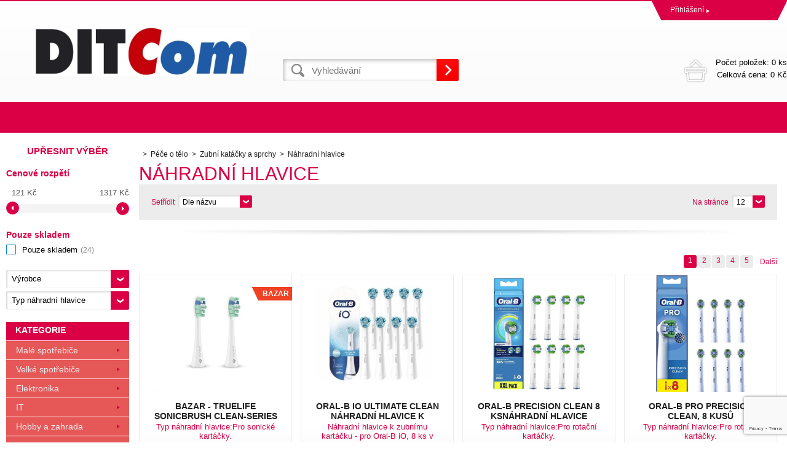

--- FILE ---
content_type: text/html; charset=utf-8
request_url: https://eshop.ditcom.cz/pece-o-telo-1/zubni-katacky-a-sprchy/nahradni-hlavice/
body_size: 7181
content:
<!DOCTYPE html><html lang="cs"><head prefix="og: http://ogp.me/ns# fb: http://ogp.me/ns/fb#"><meta name="author" content="eshop Ditcom s.r.o." data-binargon="{&quot;fce&quot;:&quot;2&quot;, &quot;id&quot;:&quot;607&quot;, &quot;menaId&quot;:&quot;1&quot;, &quot;menaName&quot;:&quot;Kč&quot;, &quot;languageCode&quot;:&quot;cs-CZ&quot;, &quot;skindir&quot;:&quot;demoeshop8-ed&quot;, &quot;cmslang&quot;:&quot;1&quot;, &quot;langiso&quot;:&quot;cs&quot;, &quot;skinversion&quot;:1768395094, &quot;zemeProDoruceniISO&quot;:&quot;&quot;}"><meta name="robots" content="index, follow, max-snippet:-1, max-image-preview:large"><meta http-equiv="content-type" content="text/html; charset=utf-8"><meta property="og:url" content="https://eshop.ditcom.cz/pece-o-telo-1/zubni-katacky-a-sprchy/nahradni-hlavice/"/><meta property="og:site_name" content="https://eshop.ditcom.cz"/><meta property="og:description" content=""/><meta property="og:title" content="Náhradní hlavice"/><link rel="alternate" href="https://eshop.ditcom.cz/pece-o-telo-1/zubni-katacky-a-sprchy/nahradni-hlavice/" hreflang="cs-CZ" /><meta property="og:type" content="website"/><meta name="keywords" content="Náhradní hlavice">
<meta name="audience" content="all">
<link rel="canonical" href="https://eshop.ditcom.cz/pece-o-telo-1/zubni-katacky-a-sprchy/nahradni-hlavice/"><link rel="shortcut icon" href="https://eshop.ditcom.cz/favicon.ico" type="image/x-icon">
			<title>Náhradní hlavice - eshop Ditcom s.r.o.</title><link rel="stylesheet" href="/skin/version-1768395094/demoeshop8-ed/css-obecne.css" type="text/css"><link rel="stylesheet" href="https://eshop.ditcom.cz/skin/demoeshop8-ed/fancybox/jquery.fancybox.css" type="text/css" media="screen"><meta name="viewport" content="width=device-width, initial-scale=1, user-scalable=yes"><!--commonTemplates_head--><!--EO commonTemplates_head--></head><body class="cmsBody" data-id="https://eshop.ditcom.cz/skin/demoeshop8-ed"><div style="display:none;"><div id="prihlasDialog"><div class="prihlasNazev">Přihlašovací formulář</div><form id="prihlasDialogForm" style="width:210px; overflow:hidden; margin:auto;" method="post" action="https://eshop.ditcom.cz/pece-o-telo-1/zubni-katacky-a-sprchy/nahradni-hlavice/"><input type="hidden" name="loging" value="1"><div class="prihlasInput">Přihlašovací jméno</div><input type="text" id="prihlasDialogFormLogin" name="log_new" value="" class="em-val"><div class="prihlasInput">Přihlašovací heslo</div><input type="password" id="prihlasDialogFormPass" name="pass_new" value="" class="hes-val"><br><br><input class="button" type="submit" value="Přihlásit se" style="display:inline-block;"><br><br><a class="prihlasOdkaz" href="https://eshop.ditcom.cz/prihlaseni/">Zapomenuté heslo</a><span class="prihlasCarka">|</span><a class="prihlasOdkaz" href="https://eshop.ditcom.cz/registrace/">Zaregistrovat se</a></form></div></div><div style="display:none;"><div class="muj-ucet" id="muj-ucet2"><a href="https://eshop.ditcom.cz/osobni-nastaveni/" class="polozka" title="Osobní údaje"><span class="ico_user ikonka"></span>Osobní údaje</a><a href="https://eshop.ditcom.cz/objednavky/" class="polozka" title="Objednávky"><span class="ico_order ikonka"></span>Objednávky</a><a href="https://eshop.ditcom.cz/porovnani/" class="polozka" title="Porovnání"><span class="ico_compare ikonka"></span>Porovnání</a><a href="https://eshop.ditcom.cz/oblibene-produkty/" class="polozka" title="Oblíbené"><span class="ico_wish ikonka"></span>Oblíbené</a><a href="https://eshop.ditcom.cz/reklamace/" class="polozka" title="Reklamace"><span class="ico_frag ikonka"></span>Reklamace</a><a href="https://eshop.ditcom.cz/pece-o-telo-1/zubni-katacky-a-sprchy/nahradni-hlavice/?logout=1" class="polozka" title="Odhlášení"><span class="ico_exit ikonka"></span>Odhlášení</a></div></div><header class="header"><div class="content-inner group"><div class="topHeader"><div class="headerContact"></div><div class="topHeader__socials"></div><div class="log"><a href="#prihlasDialog" id="prihlasDialogOn" class="login" title="Přihlášení">Přihlášení<span class="accountArrow"></span></a><div class="vyberJazyka" id="jazyk">cz<span class="langArrow"></span></div><div class="jazyk"></div><div class="vyberMeny">CZK<span class="langArrow"></span></div><div class="mena"></div></div><div class="clr"></div></div><div class="bottomHeader"><div class="res_menu" id="id_menu"></div><div class="res_search" id="id_search"></div><div class="left logo"><a href="https://eshop.ditcom.cz/" title="eshop Ditcom s.r.o." class="logoWeb" style="
									background-image: url(https://eshop.ditcom.cz/skin/demoeshop8-ed/logo_1.jpg);
								"></a></div><div class="right headerRight group"><div class="headerDopZdarma"></div><div class="left hledani"><form class="search" id="id_searchForm" method="post" action="https://eshop.ditcom.cz/hledani/"><input type="hidden" name="send" value="1"><input type="hidden" name="listpos" value="0"><input type="text" id="vyhledavani" name="as_search" class="searchInput" autocomplete="off" placeholder="Vyhledávání" value=""><button type="submit" class="ico_search hledejNej"></button><div class="clear"></div></form></div><div class="right"><a class="kosik tright" data-loaded="0" href="https://eshop.ditcom.cz/pokladna/?wtemp_krok=1"><span class="kosik_polozky">Počet položek: 
										0 ks
									</span><br><span class="kosik_cena">Celková cena: 
										0 Kč</span><div class="clr"></div></a></div></div><div class="res_kosik"><a href="https://eshop.ditcom.cz/pokladna/?wtemp_krok=1" class="absolutLink"></a><span class="res_kosik_polozky">0</span></div><div class="res_account"><a href="#prihlasDialog" id="prihlasDialogOn" class="login" title="Přihlášení">Přihlášení<span class="accountArrow"></span></a></div><div class="clr"></div></div></div></header><nav class="horniMenu"><div class="content-inner"><span class="zobrazKategorie"><span class="title">Textové stránky</span></span><ul class="top-menu-ul"></ul></div></nav><section class="content"><div class="backToTop"><a href="#" class="absolutLink"></a></div><div class="bocniMenu"><div class="bocniMenuInner"><nav><div class="pageWrap"><div class="headerMenu menu_hidden" id="menu"><span class="zobrazKategorie"><span class="title">Kategorie</span><span class="dvojitaSipka"></span></span><ul class="menu"><li class="
							menuItem menu_separator
								 prvniLi" data-kategorieid="-2147483623" data-loaded="0"><a href="https://eshop.ditcom.cz/male-spotrebice-1/" title="Malé spotřebiče" class="menuLink">Malé spotřebiče</a><div class="subMenuBg"><ul class="subMenu" id="id_kategorie-2147483623"><div class="loader"></div></ul></div></li><li class="
							menuItem menu_separator
								" data-kategorieid="-2147483622" data-loaded="0"><a href="https://eshop.ditcom.cz/velke-spotrebice-1/" title="Velké spotřebiče" class="menuLink">Velké spotřebiče</a><div class="subMenuBg"><ul class="subMenu" id="id_kategorie-2147483622"><div class="loader"></div></ul></div></li><li class="
							menuItem menu_separator
								" data-kategorieid="-2147483621" data-loaded="0"><a href="https://eshop.ditcom.cz/sport-a-volny-cas/" title="Elektronika" class="menuLink">Elektronika</a><span class="jednaSipka"></span><div class="subMenuBg"><ul class="subMenu" id="id_kategorie-2147483621"><div class="loader"></div></ul></div></li><li class="
							menuItem menu_separator
								" data-kategorieid="-2147483620" data-loaded="0"><a href="https://eshop.ditcom.cz/pece-o-telo/" title="IT" class="menuLink">IT</a><span class="jednaSipka"></span><div class="subMenuBg"><ul class="subMenu" id="id_kategorie-2147483620"><div class="loader"></div></ul></div></li><li class="
							menuItem menu_separator
								" data-kategorieid="-2147483619" data-loaded="0"><a href="https://eshop.ditcom.cz/hobby-a-zahrada-1/" title="Hobby a zahrada" class="menuLink">Hobby a zahrada</a><span class="jednaSipka"></span><div class="subMenuBg"><ul class="subMenu" id="id_kategorie-2147483619"><div class="loader"></div></ul></div></li><li class="
							menuItem menu_separator
								" data-kategorieid="-2147483618" data-loaded="0"><a href="https://eshop.ditcom.cz/male-spotrebice-2/" title="Malé spotřebiče" class="menuLink">Malé spotřebiče</a><span class="jednaSipka"></span><div class="subMenuBg"><ul class="subMenu" id="id_kategorie-2147483618"><div class="loader"></div></ul></div></li><li class="
							menuItem menu_separator
								" data-kategorieid="-2147483617" data-loaded="0"><a href="https://eshop.ditcom.cz/velke-spotrebice-2/" title="Velké spotřebiče" class="menuLink">Velké spotřebiče</a><span class="jednaSipka"></span><div class="subMenuBg"><ul class="subMenu" id="id_kategorie-2147483617"><div class="loader"></div></ul></div></li><li class="
							menuItem menu_separator
								" data-kategorieid="-2147483616" data-loaded="0"><a href="https://eshop.ditcom.cz/sport-a-volny-cas-1/" title="Sport a volný čas" class="menuLink">Sport a volný čas</a><span class="jednaSipka"></span><div class="subMenuBg"><ul class="subMenu" id="id_kategorie-2147483616"><div class="loader"></div></ul></div></li><li class="
							menuItem menu_separator
								 last" data-kategorieid="-2147483615" data-loaded="0"><a href="https://eshop.ditcom.cz/pece-o-telo-1/" title="Péče o tělo" class="menuLink active">Péče o tělo</a><span class="jednaSipka"></span><div class="subMenuBg"><ul class="subMenu" id="id_kategorie-2147483615"><div class="loader"></div></ul></div></li></ul></div><div class="headerMenuRes320"></div></div></nav><span class="zobrazKategorie"><span class="title">Textové stránky</span></span><ul class="top-menu-ul"></ul><span class="zobrazKategorie"><span class="title"></span></span><div class="language"><div class="vyberJazyka" id="jazyk">cz<span class="langArrow"></span></div><div class="jazyk"></div></div><div class="currency"><div class="vyberMeny">CZK<span class="langArrow"></span></div><div class="mena"></div></div></div><div class="CloseMenu"><span class="zpetButton">Zpět</span></div></div><div class="content-inner"><div class="content_wrap group"><div class="levySloupec"><div class="filtry velkySelect"><span class="upresnitVyber">Upřesnit výběr</span><span class="cenoveRozmezi">Cenové rozpětí</span><form id="id_commonFilterParametru_id1_1" action="https://eshop.ditcom.cz/pece-o-telo-1/zubni-katacky-a-sprchy/nahradni-hlavice/" method="post" class="commonFilterParametru commonFilterParametru_default" data-ajaxkatalog="filter"><input type="hidden" name="activateFilter2" value="1"><input type="hidden" name="justActivatedFilter" value="1"><input type="hidden" name="filterAreaCleaner[]" value="cena"><span data-paramid="cena" class="filterParam filterParam_range-multiple filterParam_systemId_cena filterParam_notactive"><span class="name name_range-multiple name_systemId_cena" data-paramid="cena">Cenový limit</span><span class="filterValues filterValues_range-multiple filterValues_systemId_cena" data-paramid="cena" data-count="1" title=""><span data-elementForRangeReplace="1" id="id_filtrId_id2_2" data-multiple="1" data-name1="as_minpri" data-name2="as_maxpri" data-value1="121" data-value2="1317" data-min="121" data-max="1317" data-currency="Kč" data-submitonchange="id_commonFilterParametru_id1_1"><input type="hidden" name="as_maxpri" value="1317"><input type="range" name="as_minpri" min="121" max="1317" value="121"></span></span></span><input type="hidden" name="filterAreaCleaner[]" value="skladem"><span class="filterParam filterParam_checkbox filterParam_systemId_skladem" data-paramid="skladem"><span class="name name_checkbox name_systemId_skladem" data-paramid="skladem">Pouze skladem</span><span class="filterValues filterValues_checkbox filterValues_systemId_skladem" data-paramid="skladem" data-count="1"><label for="id_filtrId_id3_3" data-value="1" class="filterValue filterValue_checkbox filterValue_systemId_skladem" title="Vypíše pouze produkty skladem"><input type="checkbox" name="stockonly" value="1" id="id_filtrId_id3_3" onchange="document.getElementById('id_commonFilterParametru_id1_1').submit()"><span class="text">Pouze skladem</span><span class="count">(24)</span></label></span></span></form><form id="id_commonFilterParametru_id1_4" action="https://eshop.ditcom.cz/pece-o-telo-1/zubni-katacky-a-sprchy/nahradni-hlavice/" method="post" class="commonFilterParametru commonFilterParametru_default" data-ajaxkatalog="filter"><input type="hidden" name="activateFilter2" value="1"><input type="hidden" name="justActivatedFilter" value="1"><input type="hidden" name="filterAreaCleaner[]" value="vyrobce"><span data-paramid="vyrobce" class="filterParam filterParam_select filterParam_systemId_vyrobce filterParam_notactive"><span class="name name_select name_systemId_vyrobce" data-paramid="vyrobce">Výrobce</span><label for="id_filtrId_id4_5" data-paramid="vyrobce" data-value="" data-count="1" class="filterValue filterValue_select filterValue_systemId_vyrobce" title=""><select name="vyrobce[]" id="id_filtrId_id4_5" onchange="document.getElementById('id_commonFilterParametru_id1_4').submit()"><option value="" selected>Výrobce</option><option value="555">Oral-B (4)</option><option value="205">TrueLife (50)</option></select></label></span></form><form id="id_commonFilterParametru_id1_6" action="https://eshop.ditcom.cz/pece-o-telo-1/zubni-katacky-a-sprchy/nahradni-hlavice/" method="post" class="commonFilterParametru commonFilterParametru_default" data-ajaxkatalog="filter"><input type="hidden" name="activateFilter2" value="1"><input type="hidden" name="justActivatedFilter" value="1"><input type="hidden" name="filterAreaCleaner[]" value="664"><span data-paramid="664" class="filterParam filterParam_select filterParam_notactive"><span class="name name_select" data-paramid="664">Typ náhradní hlavice</span><label for="id_filtrId_id5_7" data-paramid="664" data-value="" data-count="1" class="filterValue filterValue_select" title=""><select name="fparam_664" id="id_filtrId_id5_7" onchange="document.getElementById('id_commonFilterParametru_id1_6').submit()"><option value="" selected>Typ náhradní hlavice</option><option value="Pro sonické kartáčky">Pro sonické kartáčky (36)</option><option value="Pro ústní sprchy">Pro ústní sprchy (14)</option><option value="Pro rotační kartáčky">Pro rotační kartáčky (2)</option></select></label></span></form><div class="clr"></div></div><div id="BlokMenu"><div id="classic_menu"><span class="headline">Kategorie</span><ul class="cat_ul ul_level_1"><li class="cat_li li_level_1 li_empty"><a class="cat_a a_level_1" href="https://eshop.ditcom.cz/male-spotrebice-1/" title="Malé spotřebiče">Malé spotřebiče</a><span class="bg_left_menu"></span></li><li class="cat_li li_level_1 li_empty"><a class="cat_a a_level_1" href="https://eshop.ditcom.cz/velke-spotrebice-1/" title="Velké spotřebiče">Velké spotřebiče</a><span class="bg_left_menu"></span></li><li class="cat_li li_level_1"><a class="cat_a a_level_1" href="https://eshop.ditcom.cz/sport-a-volny-cas/" title="Elektronika">Elektronika</a><span class="bg_left_menu"></span></li><li class="cat_li li_level_1"><a class="cat_a a_level_1" href="https://eshop.ditcom.cz/pece-o-telo/" title="IT">IT</a><span class="bg_left_menu"></span></li><li class="cat_li li_level_1"><a class="cat_a a_level_1" href="https://eshop.ditcom.cz/hobby-a-zahrada-1/" title="Hobby a zahrada">Hobby a zahrada</a><span class="bg_left_menu"></span></li><li class="cat_li li_level_1"><a class="cat_a a_level_1" href="https://eshop.ditcom.cz/male-spotrebice-2/" title="Malé spotřebiče">Malé spotřebiče</a><span class="bg_left_menu"></span></li><li class="cat_li li_level_1"><a class="cat_a a_level_1" href="https://eshop.ditcom.cz/velke-spotrebice-2/" title="Velké spotřebiče">Velké spotřebiče</a><span class="bg_left_menu"></span></li><li class="cat_li li_level_1"><a class="cat_a a_level_1" href="https://eshop.ditcom.cz/sport-a-volny-cas-1/" title="Sport a volný čas">Sport a volný čas</a><span class="bg_left_menu"></span></li><li class="cat_li li_level_1 li_open"><a class="cat_a a_level_1 a_open" href="https://eshop.ditcom.cz/pece-o-telo-1/" title="Péče o tělo">Péče o tělo</a><span class="bg_left_menu_open"></span><ul class="cat_ul ul_level_2"><li class="cat_li li_level_2 li_empty"><a class="cat_a a_level_2" href="https://eshop.ditcom.cz/pece-o-telo-1/epilatory-a-depilatory/" title="Epilátory a Depilátory">Epilátory a Depilátory</a></li><li class="cat_li li_level_2 li_empty"><a class="cat_a a_level_2" href="https://eshop.ditcom.cz/pece-o-telo-1/holici-strojky-a-zastrihavace/" title="Holící strojky a Zastřihávače">Holící strojky a Zastřihávače</a></li><li class="cat_li li_level_2 li_empty"><a class="cat_a a_level_2" href="https://eshop.ditcom.cz/pece-o-telo-1/osobni-vahy/" title="Osobní váhy">Osobní váhy</a></li><li class="cat_li li_level_2 li_empty"><a class="cat_a a_level_2" href="https://eshop.ditcom.cz/pece-o-telo-1/pece-o-dite/" title="Péče o dítě">Péče o dítě</a></li><li class="cat_li li_level_2 li_empty"><a class="cat_a a_level_2" href="https://eshop.ditcom.cz/pece-o-telo-1/pece-o-telo/" title="Péče o tělo">Péče o tělo</a></li><li class="cat_li li_level_2 li_empty"><a class="cat_a a_level_2" href="https://eshop.ditcom.cz/pece-o-telo-1/pece-o-vlasy/" title="Péče o vlasy">Péče o vlasy</a></li><li class="cat_li li_level_2 li_empty"><a class="cat_a a_level_2" href="https://eshop.ditcom.cz/pece-o-telo-1/tlakomery-a-teplomery/" title="Tlakoměry a Teploměry">Tlakoměry a Teploměry</a></li><li class="cat_li li_level_2 li_empty"><a class="cat_a a_level_2" href="https://eshop.ditcom.cz/pece-o-telo-1/zdravotnicke-pomucky/" title="Zdravotnické pomůcky">Zdravotnické pomůcky</a></li><li class="cat_li li_level_2 li_open"><a class="cat_a a_level_2 a_open" href="https://eshop.ditcom.cz/pece-o-telo-1/zubni-katacky-a-sprchy/" title="Zubní katáčky a sprchy">Zubní katáčky a sprchy</a><ul class="cat_ul ul_level_3"><li class="cat_li li_level_3 li_empty"><a class="cat_a a_level_3" href="https://eshop.ditcom.cz/pece-o-telo-1/zubni-katacky-a-sprchy/detske-elektricke-kartacky/" title="Dětské elektrické kartáčky">Dětské elektrické kartáčky</a></li><li class="cat_li li_level_3 li_empty"><a class="cat_a a_level_3 a_open" href="https://eshop.ditcom.cz/pece-o-telo-1/zubni-katacky-a-sprchy/nahradni-hlavice/" title="Náhradní hlavice">Náhradní hlavice</a></li><li class="cat_li li_level_3 li_empty"><a class="cat_a a_level_3" href="https://eshop.ditcom.cz/pece-o-telo-1/zubni-katacky-a-sprchy/ostatni/" title="Ostatní">Ostatní</a></li><li class="cat_li li_level_3 li_empty"><a class="cat_a a_level_3" href="https://eshop.ditcom.cz/pece-o-telo-1/zubni-katacky-a-sprchy/prislusenstvi-ke-kartackum/" title="Příslušenství ke kartáčkům">Příslušenství ke kartáčkům</a></li><li class="cat_li li_level_3 li_empty"><a class="cat_a a_level_3" href="https://eshop.ditcom.cz/pece-o-telo-1/zubni-katacky-a-sprchy/ustni-sprchy/" title="Ústní sprchy">Ústní sprchy</a></li><li class="cat_li li_level_3 li_empty"><a class="cat_a a_level_3" href="https://eshop.ditcom.cz/pece-o-telo-1/zubni-katacky-a-sprchy/zubni-centra/" title="Zubní centra">Zubní centra</a></li></ul></li></ul></li></ul></div></div></div><div class="pravySloupec"><div class="fce2"><ol class="common_breadcrumb"><li class="bread_li position_1"><a href="https://eshop.ditcom.cz/" title="" class="bread_href first"><span></span></a></li><li class="bread_li position_2"><a href="https://eshop.ditcom.cz/pece-o-telo-1/" title="Péče o tělo" class="bread_href"><span>Péče o tělo</span></a></li><li class="bread_li position_3"><a href="https://eshop.ditcom.cz/pece-o-telo-1/zubni-katacky-a-sprchy/" title="Zubní katáčky a sprchy" class="bread_href"><span>Zubní katáčky a sprchy</span></a></li><li class="bread_li position_4"><span><span class="bread_active">Náhradní hlavice</span></span></li></ol><h1>Náhradní hlavice</h1><div class="razeni"><div class="razeniSelect"><div class="label pos">Setřídit</div><div class="filtr"><select class="malySelect" onchange="location.href=$(this).val();"><option class="option" value="https://eshop.ditcom.cz/pece-o-telo-1/zubni-katacky-a-sprchy/nahradni-hlavice/?sort=12">Dle oblíbenosti</option><option class="option" value="https://eshop.ditcom.cz/pece-o-telo-1/zubni-katacky-a-sprchy/nahradni-hlavice/?sort=1" selected>Dle názvu</option><option class="option" value="https://eshop.ditcom.cz/pece-o-telo-1/zubni-katacky-a-sprchy/nahradni-hlavice/?sort=2">Od nejlevnějšího</option><option class="option" value="https://eshop.ditcom.cz/pece-o-telo-1/zubni-katacky-a-sprchy/nahradni-hlavice/?sort=-2">Od nejdražšího</option></select></div></div><div class="pocetNaStranku reshide"><div class="label pos">Na stránce</div><div class="filter"><select onchange="location.href = $(this).val();" id="" class="malySelect"><option value="https://eshop.ditcom.cz/pece-o-telo-1/zubni-katacky-a-sprchy/nahradni-hlavice/?listcnt=12" selected>12</option><option value="https://eshop.ditcom.cz/pece-o-telo-1/zubni-katacky-a-sprchy/nahradni-hlavice/?listcnt=24">24</option><option value="https://eshop.ditcom.cz/pece-o-telo-1/zubni-katacky-a-sprchy/nahradni-hlavice/?listcnt=36">36</option><option value="https://eshop.ditcom.cz/pece-o-telo-1/zubni-katacky-a-sprchy/nahradni-hlavice/?listcnt=48">48</option></select></div></div><div class="moreFilters">Upřesnit výběr</div><div class="dalsiFiltry"></div></div><span class="top_sep"></span><div class="strankovani"><div class="strankovani_wrap firstPage"><span class="strankovani_text">Stránka</span><span class="listcontrol " data-ajaxkatalog="listcontrolContainer"><span class="pages "><a data-ajaxkatalog="listcontrol" href="https://eshop.ditcom.cz/pece-o-telo-1/zubni-katacky-a-sprchy/nahradni-hlavice/" title="Náhradní hlavice" class="number selected active" rel="start">1</a><a data-ajaxkatalog="listcontrol" href="https://eshop.ditcom.cz/pece-o-telo-1/zubni-katacky-a-sprchy/nahradni-hlavice-strana-2/" title="Náhradní hlavice - strana 2" class="number afterSelected " rel="next">2</a><a data-ajaxkatalog="listcontrol" href="https://eshop.ditcom.cz/pece-o-telo-1/zubni-katacky-a-sprchy/nahradni-hlavice-strana-3/" title="Náhradní hlavice - strana 3" class="number afterSelected ">3</a><a data-ajaxkatalog="listcontrol" href="https://eshop.ditcom.cz/pece-o-telo-1/zubni-katacky-a-sprchy/nahradni-hlavice-strana-4/" title="Náhradní hlavice - strana 4" class="number afterSelected ">4</a><a data-ajaxkatalog="listcontrol" href="https://eshop.ditcom.cz/pece-o-telo-1/zubni-katacky-a-sprchy/nahradni-hlavice-strana-5/" title="Náhradní hlavice - strana 5" class="number afterSelected ">5</a></span><a data-ajaxkatalog="listcontrol" title="Další" class="next" rel="next" href="https://eshop.ditcom.cz/pece-o-telo-1/zubni-katacky-a-sprchy/nahradni-hlavice-strana-2/"><span class="arr_right">Další</span></a></span></div></div><div class="product_wrap group js-products-wrap" data-scroll="0"><a href="https://eshop.ditcom.cz/bazar-truelife-sonicbrush-clean-series-heads-standard-white-2-pack-poskozeny-obal-komplet/" class="produktHref"><div class="produkt"><span class="novinka flag">Bazar</span><span class="skladem flag">skladem u dodavatele, expedice do 24 hodin</span><div class="hlavniObrazek"><img src="https://eshop.ditcom.cz/imgcache/1/4/p778800-1730851-0a_200_190_31021.jpg" width="200" height="190" alt="BAZAR - TrueLife SonicBrush Clean-series heads Standard white 2 pack - Poškozený obal (Komplet)"></div><div class="popis group"><span class="headline1">BAZAR - TrueLife SonicBrush Clean-series heads Standard white 2 pack - Poškozený obal (Komplet)</span><span class="headline2">Typ náhradní hlavice:Pro sonické kartáčky.</span><div class="detail"><div class="velikost"><div class="uni" data-productid="307072"></div></div><span class="cena left">121 Kč<br><span class="cenaSDph">s DPH</span></span><form action="https://eshop.ditcom.cz/pece-o-telo-1/zubni-katacky-a-sprchy/nahradni-hlavice/?detail=307072" method="post"><input type="hidden" value="307072" name="nakup"><input type="hidden" value="1" name="ks"><button class="koupit right" type="submit" id="detail_kosik">Do košíku</button></form><div class="clr"></div></div></div></div></a><a href="https://eshop.ditcom.cz/oral-b-io-ultimate-clean-nahradni-hlavice-k-zubnimu-kartacku-8-ks/" class="produktHref"><div class="produkt"><div class="hlavniObrazek"><img src="https://eshop.ditcom.cz/imgcache/2/a/p2392423-1775246-0a_200_190_39236.jpg" width="200" height="190" alt="Oral-B iO Ultimate Clean náhradní hlavice k zubnímu kartáčku, 8 ks"></div><div class="popis group"><span class="headline1">Oral-B iO Ultimate Clean náhradní hlavice k zubnímu kartáčku, 8 ks</span><span class="headline2">Náhradní hlavice k zubnímu kartáčku - pro Oral-B iO, 8 ks v balen.</span><div class="detail"><div class="velikost"><div class="uni" data-productid="331400"></div></div><span class="cena left">1 317 Kč<br><span class="cenaSDph">s DPH</span></span><form action="https://eshop.ditcom.cz/pece-o-telo-1/zubni-katacky-a-sprchy/nahradni-hlavice/?detail=331400" method="post"><input type="hidden" value="331400" name="nakup"><input type="hidden" value="1" name="ks"><button class="koupit right" type="submit" id="detail_kosik">Do košíku</button></form><div class="clr"></div></div></div></div></a><a href="https://eshop.ditcom.cz/oral-b-clean-8-ksnahradni-hlavice/" class="produktHref"><div class="produkt"><div class="hlavniObrazek"><img src="https://eshop.ditcom.cz/imgcache/d/5/p2104674-1658439-0a_200_190_78316.jpg" width="200" height="190" alt="Oral-B Precision Clean 8 ksNáhradní hlavice"></div><div class="popis group"><span class="headline1">Oral-B Precision Clean 8 ksNáhradní hlavice</span><span class="headline2">Typ náhradní hlavice:Pro rotační kartáčky.</span><div class="detail"><div class="velikost"><div class="uni" data-productid="267015"></div></div><span class="cena left">638 Kč<br><span class="cenaSDph">s DPH</span></span><form action="https://eshop.ditcom.cz/pece-o-telo-1/zubni-katacky-a-sprchy/nahradni-hlavice/?detail=267015" method="post"><input type="hidden" value="267015" name="nakup"><input type="hidden" value="1" name="ks"><button class="koupit right" type="submit" id="detail_kosik">Do košíku</button></form><div class="clr"></div></div></div></div></a><a href="https://eshop.ditcom.cz/oral-b-pro-precision-clean-8-kusu/" class="produktHref"><div class="produkt"><div class="hlavniObrazek"><img src="https://eshop.ditcom.cz/imgcache/f/6/p2392419-1775128-0a_200_190_170934.jpg" width="200" height="190" alt="Oral-B Pro Precision Clean, 8 kusů"></div><div class="popis group"><span class="headline1">Oral-B Pro Precision Clean, 8 kusů</span><span class="headline2">Typ náhradní hlavice:Pro rotační kartáčky.</span><div class="detail"><div class="velikost"><div class="uni" data-productid="331397"></div></div><span class="cena left">1 177 Kč<br><span class="cenaSDph">s DPH</span></span><form action="https://eshop.ditcom.cz/pece-o-telo-1/zubni-katacky-a-sprchy/nahradni-hlavice/?detail=331397" method="post"><input type="hidden" value="331397" name="nakup"><input type="hidden" value="1" name="ks"><button class="koupit right" type="submit" id="detail_kosik">Do košíku</button></form><div class="clr"></div></div></div></div></a><a href="https://eshop.ditcom.cz/oral-b-pro-sensitive-clean-8-kusu/" class="produktHref"><div class="produkt"><div class="hlavniObrazek"><img src="https://eshop.ditcom.cz/imgcache/a/3/p2392422-1775245-0a_200_190_110763.jpg" width="200" height="190" alt="Oral-B Pro Sensitive Clean 8 kusů"></div><div class="popis group"><span class="headline1">Oral-B Pro Sensitive Clean 8 kusů</span><span class="headline2"></span><div class="detail"><div class="velikost"><div class="uni" data-productid="331399"></div></div><span class="cena left">675 Kč<br><span class="cenaSDph">s DPH</span></span><form action="https://eshop.ditcom.cz/pece-o-telo-1/zubni-katacky-a-sprchy/nahradni-hlavice/?detail=331399" method="post"><input type="hidden" value="331399" name="nakup"><input type="hidden" value="1" name="ks"><button class="koupit right" type="submit" id="detail_kosik">Do košíku</button></form><div class="clr"></div></div></div></div></a><a href="https://eshop.ditcom.cz/truelife-2x-nahradni-hlavice-aquafloss-compact-jet-standard/" class="produktHref"><div class="produkt"><div class="hlavniObrazek"><img src="https://eshop.ditcom.cz/imgcache/0/a/p824176-1471094-0a_200_190_6505.jpg" width="200" height="190" alt="TrueLife 2x náhradní hlavice AquaFloss Compact Jet - Standard"></div><div class="popis group"><span class="headline1">TrueLife 2x náhradní hlavice AquaFloss Compact Jet - Standard</span><span class="headline2">Typ náhradní hlavice:Pro sonické kartáčky.</span><div class="detail"><div class="velikost"><div class="uni" data-productid="166200"></div></div><span class="cena left">303 Kč<br><span class="cenaSDph">s DPH</span></span><form action="https://eshop.ditcom.cz/pece-o-telo-1/zubni-katacky-a-sprchy/nahradni-hlavice/?detail=166200" method="post"><input type="hidden" value="166200" name="nakup"><input type="hidden" value="1" name="ks"><button class="koupit right" type="submit" id="detail_kosik">Do košíku</button></form><div class="clr"></div></div></div></div></a><a href="https://eshop.ditcom.cz/truelife-2x-nahradni-hlavice-sonicbrush-compact-sensitive/" class="produktHref"><div class="produkt"><div class="hlavniObrazek"><img src="https://eshop.ditcom.cz/imgcache/b/5/p824173-1471091-0a_200_190_42113.jpg" width="200" height="190" alt="TrueLife 2x náhradní hlavice SonicBrush Compact - Sensitive"></div><div class="popis group"><span class="headline1">TrueLife 2x náhradní hlavice SonicBrush Compact - Sensitive</span><span class="headline2">Typ náhradní hlavice:Pro sonické kartáčky.</span><div class="detail"><div class="velikost"><div class="uni" data-productid="317529"></div></div><span class="cena left">436 Kč<br><span class="cenaSDph">s DPH</span></span><form action="https://eshop.ditcom.cz/pece-o-telo-1/zubni-katacky-a-sprchy/nahradni-hlavice/?detail=317529" method="post"><input type="hidden" value="317529" name="nakup"><input type="hidden" value="1" name="ks"><button class="koupit right" type="submit" id="detail_kosik">Do košíku</button></form><div class="clr"></div></div></div></div></a><a href="https://eshop.ditcom.cz/truelife-2x-nahradni-hlavice-sonicbrush-compact-standard/" class="produktHref"><div class="produkt"><span class="skladem flag">skladem u dodavatele, expedice do 24 hodin</span><div class="hlavniObrazek"><img src="https://eshop.ditcom.cz/imgcache/f/2/p824172-1471090-0a_200_190_43669.jpg" width="200" height="190" alt="TrueLife 2x náhradní hlavice SonicBrush Compact - Standard"></div><div class="popis group"><span class="headline1">TrueLife 2x náhradní hlavice SonicBrush Compact - Standard</span><span class="headline2">Typ náhradní hlavice:Pro sonické kartáčky.</span><div class="detail"><div class="velikost"><div class="uni" data-productid="317528"></div></div><span class="cena left">363 Kč<br><span class="cenaSDph">s DPH</span></span><form action="https://eshop.ditcom.cz/pece-o-telo-1/zubni-katacky-a-sprchy/nahradni-hlavice/?detail=317528" method="post"><input type="hidden" value="317528" name="nakup"><input type="hidden" value="1" name="ks"><button class="koupit right" type="submit" id="detail_kosik">Do košíku</button></form><div class="clr"></div></div></div></div></a><a href="https://eshop.ditcom.cz/truelife-2x-nahradni-hlavice-sonicbrush-compact-whiten/" class="produktHref"><div class="produkt"><span class="skladem flag">skladem u dodavatele, expedice do 24 hodin</span><div class="hlavniObrazek"><img src="https://eshop.ditcom.cz/imgcache/0/6/p824174-1471092-0a_200_190_43253.jpg" width="200" height="190" alt="TrueLife 2x náhradní hlavice SonicBrush Compact - Whiten"></div><div class="popis group"><span class="headline1">TrueLife 2x náhradní hlavice SonicBrush Compact - Whiten</span><span class="headline2">Typ náhradní hlavice:Pro sonické kartáčky.</span><div class="detail"><div class="velikost"><div class="uni" data-productid="241719"></div></div><span class="cena left">363 Kč<br><span class="cenaSDph">s DPH</span></span><form action="https://eshop.ditcom.cz/pece-o-telo-1/zubni-katacky-a-sprchy/nahradni-hlavice/?detail=241719" method="post"><input type="hidden" value="241719" name="nakup"><input type="hidden" value="1" name="ks"><button class="koupit right" type="submit" id="detail_kosik">Do košíku</button></form><div class="clr"></div></div></div></div></a><a href="https://eshop.ditcom.cz/truelife-aquafloss-compact-c300-dental-plaque-jet/" class="produktHref"><div class="produkt"><div class="hlavniObrazek"><img src="https://eshop.ditcom.cz/imgcache/2/7/p778373-1637284-0a_200_190_31930.jpg" width="200" height="190" alt="TrueLife AquaFloss Compact C300 Dental Plaque Jet"></div><div class="popis group"><span class="headline1">TrueLife AquaFloss Compact C300 Dental Plaque Jet</span><span class="headline2">Typ náhradní hlavice:Pro ústní sprchy.</span><div class="detail"><div class="velikost"><div class="uni" data-productid="248570"></div></div><span class="cena left">374 Kč<br><span class="cenaSDph">s DPH</span></span><form action="https://eshop.ditcom.cz/pece-o-telo-1/zubni-katacky-a-sprchy/nahradni-hlavice/?detail=248570" method="post"><input type="hidden" value="248570" name="nakup"><input type="hidden" value="1" name="ks"><button class="koupit right" type="submit" id="detail_kosik">Do košíku</button></form><div class="clr"></div></div></div></div></a><a href="https://eshop.ditcom.cz/truelife-aquafloss-compact-c300-orthodontic-jet/" class="produktHref"><div class="produkt"><div class="hlavniObrazek"><img src="https://eshop.ditcom.cz/imgcache/1/a/p778374-1637285-0a_200_190_33102.jpg" width="200" height="190" alt="TrueLife AquaFloss Compact C300 Orthodontic Jet"></div><div class="popis group"><span class="headline1">TrueLife AquaFloss Compact C300 Orthodontic Jet</span><span class="headline2">Typ náhradní hlavice:Pro ústní sprchy.</span><div class="detail"><div class="velikost"><div class="uni" data-productid="248571"></div></div><span class="cena left">374 Kč<br><span class="cenaSDph">s DPH</span></span><form action="https://eshop.ditcom.cz/pece-o-telo-1/zubni-katacky-a-sprchy/nahradni-hlavice/?detail=248571" method="post"><input type="hidden" value="248571" name="nakup"><input type="hidden" value="1" name="ks"><button class="koupit right" type="submit" id="detail_kosik">Do košíku</button></form><div class="clr"></div></div></div></div></a><a href="https://eshop.ditcom.cz/truelife-aquafloss-compact-c300-periodontal-jet/" class="produktHref"><div class="produkt"><span class="skladem flag">skladem u dodavatele, expedice do 24 hodin</span><div class="hlavniObrazek"><img src="https://eshop.ditcom.cz/imgcache/c/a/p778375-1637286-0a_200_190_30981.jpg" width="200" height="190" alt="TrueLife AquaFloss Compact C300 Periodontal Jet"></div><div class="popis group"><span class="headline1">TrueLife AquaFloss Compact C300 Periodontal Jet</span><span class="headline2">Typ náhradní hlavice:Pro ústní sprchy.</span><div class="detail"><div class="velikost"><div class="uni" data-productid="248572"></div></div><span class="cena left">374 Kč<br><span class="cenaSDph">s DPH</span></span><form action="https://eshop.ditcom.cz/pece-o-telo-1/zubni-katacky-a-sprchy/nahradni-hlavice/?detail=248572" method="post"><input type="hidden" value="248572" name="nakup"><input type="hidden" value="1" name="ks"><button class="koupit right" type="submit" id="detail_kosik">Do košíku</button></form><div class="clr"></div></div></div></div></a></div><div class="strankovani spodStr"><div class="strankovani_wrap firstPage"><span class="strankovani_text">Stránka</span><span class="listcontrol " data-ajaxkatalog="listcontrolContainer"><span class="pages "><a data-ajaxkatalog="listcontrol" href="https://eshop.ditcom.cz/pece-o-telo-1/zubni-katacky-a-sprchy/nahradni-hlavice/" title="Náhradní hlavice" class="number selected active" rel="start">1</a><a data-ajaxkatalog="listcontrol" href="https://eshop.ditcom.cz/pece-o-telo-1/zubni-katacky-a-sprchy/nahradni-hlavice-strana-2/" title="Náhradní hlavice - strana 2" class="number afterSelected " rel="next">2</a><a data-ajaxkatalog="listcontrol" href="https://eshop.ditcom.cz/pece-o-telo-1/zubni-katacky-a-sprchy/nahradni-hlavice-strana-3/" title="Náhradní hlavice - strana 3" class="number afterSelected ">3</a><a data-ajaxkatalog="listcontrol" href="https://eshop.ditcom.cz/pece-o-telo-1/zubni-katacky-a-sprchy/nahradni-hlavice-strana-4/" title="Náhradní hlavice - strana 4" class="number afterSelected ">4</a><a data-ajaxkatalog="listcontrol" href="https://eshop.ditcom.cz/pece-o-telo-1/zubni-katacky-a-sprchy/nahradni-hlavice-strana-5/" title="Náhradní hlavice - strana 5" class="number afterSelected ">5</a></span><a data-ajaxkatalog="listcontrol" title="Další" class="next" rel="next" href="https://eshop.ditcom.cz/pece-o-telo-1/zubni-katacky-a-sprchy/nahradni-hlavice-strana-2/"><span class="arr_right">Další</span></a></span></div></div></div></div></div></div></section><section class="vyrobci"><div class="content-inner"><div id="loga_vyrobcu"><div class="dlazdice"><a href="https://eshop.ditcom.cz/oral-b/"><img src="https://eshop.ditcom.cz/?sizex=74&amp;sizey=74" alt=""></a></div><div class="dlazdice"><a href="https://eshop.ditcom.cz/truelife/"><img src="https://eshop.ditcom.cz/?sizex=74&amp;sizey=74" alt=""></a></div></div></div></section><footer class="footer"><div class="content-inner"><div class="footer-wrap group"><section class="sloupec prvni"><span class="nazevSloupce" data-footer="prvniF">VŠE O NÁKUPU<span class="krizek"></span></span><div class="obsahSloupce" id="prvniF"><ul><li class="footer_page"><a href="https://eshop.ditcom.cz/obchodni-podminky/" title="Obchodní podmínky">Obchodní podmínky</a></li><li class="footer_page"><a href="https://eshop.ditcom.cz/zpetny-odber-vyslouzilych-elektrozarizeni-baterii/" title="ZPĚTNÝ ODBĚR VYSLOUŽILÝCH ELEKTROZAŘÍZENÍ / BATERIÍ">ZPĚTNÝ ODBĚR VYSLOUŽILÝCH ELEKTROZAŘÍZENÍ / BATERIÍ</a></li></ul></div></section><section class="sloupec druhy"><span class="nazevSloupce" data-footer="druhyF">NAŠE VÝHODY<span class="krizek"></span></span><div class="obsahSloupce" id="druhyF"><ul></ul></div></section><section class="sloupec treti"><span class="nazevSloupce" data-footer="tretiF">KONTAKT<span class="krizek"></span></span><div class="obsahSloupce" id="tretiF"><div class="patickaFirma"><span class="bold">Ditcom s.r.o.</span><br>Antala Staška 510/38<br>Praha 4 
					140 00</div><div class="patickaTelefon">+420 225 988 091</div><div class="patickaEmail"><a href="mailto:info@ditcom.cz">info@ditcom.cz</a></div></div></section><section class="sloupec ctvrty"><span class="nazevSloupce" data-footer="ctvrtyF">NEWSLETTER<span class="krizek"></span></span><div class="obsahSloupce" id="ctvrtyF"><p></p><form class="newsletter_form" method="post" action="https://eshop.ditcom.cz/pece-o-telo-1/zubni-katacky-a-sprchy/nahradni-hlavice/" id="register_newsletter"><input type="hidden" name="recaptchaResponse" id="recaptchaResponse"><input class="newsletter_input left" type="text" name="enov" placeholder="Email"><button class="newsletter_button ico_search" type="submit"></button><div class="clr"></div></form><div class="socials left"><div class="fb-like" data-href="https://eshop.ditcom.cz/pece-o-telo-1/zubni-katacky-a-sprchy/nahradni-hlavice/" data-layout="button" data-action="like" data-show-faces="true" data-share="true"></div><a href="https://twitter.com/share" class="twitter-share-button" data-count="none">Tweet</a><script>!function(d,s,id){var js,fjs=d.getElementsByTagName(s)[0],p=/^http:/.test(d.location)?"http":"https";if(!d.getElementById(id)){js=d.createElement(s);js.id=id;js.src=p+"://platform.twitter.com/widgets.js";fjs.parentNode.insertBefore(js,fjs);}}(document, "script", "twitter-wjs");</script><script src="https://apis.google.com/js/platform.js">
				{lang: "cs"}
				</script><div class="gplus"><div class="g-plusone" data-size="medium" data-annotation="none"></div></div><div class="clear"></div></div></div></section></div></div></footer><section class="copyright"><div class="content-inner"><div class="copyright__wrap"><section class="copyright"><div class="group"><div class="copyright__left">
			 Copyright © 2026 eshop Ditcom s.r.o.</div><div class="copyright__right"><a target="_blank" href="https://www.binargon.cz/eshop/" title="Tvorba a pronájem eshopů">Tvorba a pronájem eshopů</a> <a target="_blank" title="Binargon – www prezentace, informační systémy a internetové obchody" href="https://www.binargon.cz/">BINARGON.cz</a></div></div></section></div></div></section><script type="text/javascript" src="/admin/js/index.php?load=jquery,jquery.fancybox.pack,forms,binargon.whisperer,binargon.scroller,slick,montanus.select,montanus.tabs,ajaxcontroll,binargon.pokladna,montanus.slideshow,range4"></script><script type="text/javascript" src="https://eshop.ditcom.cz/version-1768395095/indexjs_2_1_demoeshop8-ed.js"></script><!--commonTemplates (začátek)--><script data-binargon="common_json-ld (breadcrumb)" type="application/ld+json">{"@context":"http://schema.org","@type":"BreadcrumbList","itemListElement": [{"@type":"ListItem","position": 1,"item":{"@id":"https:\/\/eshop.ditcom.cz","name":"eshop Ditcom s.r.o.","image":""}},{"@type":"ListItem","position": 2,"item":{"@id":"https:\/\/eshop.ditcom.cz\/pece-o-telo-1\/","name":"Péče o tělo","image":"https:\/\/eshop.ditcom.cz\/publicdoc\/edsystem\/58.jpg"}},{"@type":"ListItem","position": 3,"item":{"@id":"https:\/\/eshop.ditcom.cz\/pece-o-telo-1\/zubni-katacky-a-sprchy\/","name":"Zubní katáčky a sprchy","image":"https:\/\/eshop.ditcom.cz\/publicdoc\/edsystem\/108.jpg"}},{"@type":"ListItem","position": 4,"item":{"@id":"https:\/\/eshop.ditcom.cz\/pece-o-telo-1\/zubni-katacky-a-sprchy\/nahradni-hlavice\/","name":"Náhradní hlavice","image":""}}]}</script><!--commonTemplates (konec)--></body></html>


--- FILE ---
content_type: text/html; charset=utf-8
request_url: https://accounts.google.com/o/oauth2/postmessageRelay?parent=https%3A%2F%2Feshop.ditcom.cz&jsh=m%3B%2F_%2Fscs%2Fabc-static%2F_%2Fjs%2Fk%3Dgapi.lb.en.2kN9-TZiXrM.O%2Fd%3D1%2Frs%3DAHpOoo_B4hu0FeWRuWHfxnZ3V0WubwN7Qw%2Fm%3D__features__
body_size: 163
content:
<!DOCTYPE html><html><head><title></title><meta http-equiv="content-type" content="text/html; charset=utf-8"><meta http-equiv="X-UA-Compatible" content="IE=edge"><meta name="viewport" content="width=device-width, initial-scale=1, minimum-scale=1, maximum-scale=1, user-scalable=0"><script src='https://ssl.gstatic.com/accounts/o/2580342461-postmessagerelay.js' nonce="NiQJF8HiNhTRZi4femk6Ww"></script></head><body><script type="text/javascript" src="https://apis.google.com/js/rpc:shindig_random.js?onload=init" nonce="NiQJF8HiNhTRZi4femk6Ww"></script></body></html>

--- FILE ---
content_type: text/html; charset=utf-8
request_url: https://www.google.com/recaptcha/api2/anchor?ar=1&k=6LfC2R8dAAAAACMbQB16HmsVhLHs2JGO1HVw1iJ4&co=aHR0cHM6Ly9lc2hvcC5kaXRjb20uY3o6NDQz&hl=en&v=PoyoqOPhxBO7pBk68S4YbpHZ&size=invisible&anchor-ms=20000&execute-ms=30000&cb=5pwo08gv7m5
body_size: 48779
content:
<!DOCTYPE HTML><html dir="ltr" lang="en"><head><meta http-equiv="Content-Type" content="text/html; charset=UTF-8">
<meta http-equiv="X-UA-Compatible" content="IE=edge">
<title>reCAPTCHA</title>
<style type="text/css">
/* cyrillic-ext */
@font-face {
  font-family: 'Roboto';
  font-style: normal;
  font-weight: 400;
  font-stretch: 100%;
  src: url(//fonts.gstatic.com/s/roboto/v48/KFO7CnqEu92Fr1ME7kSn66aGLdTylUAMa3GUBHMdazTgWw.woff2) format('woff2');
  unicode-range: U+0460-052F, U+1C80-1C8A, U+20B4, U+2DE0-2DFF, U+A640-A69F, U+FE2E-FE2F;
}
/* cyrillic */
@font-face {
  font-family: 'Roboto';
  font-style: normal;
  font-weight: 400;
  font-stretch: 100%;
  src: url(//fonts.gstatic.com/s/roboto/v48/KFO7CnqEu92Fr1ME7kSn66aGLdTylUAMa3iUBHMdazTgWw.woff2) format('woff2');
  unicode-range: U+0301, U+0400-045F, U+0490-0491, U+04B0-04B1, U+2116;
}
/* greek-ext */
@font-face {
  font-family: 'Roboto';
  font-style: normal;
  font-weight: 400;
  font-stretch: 100%;
  src: url(//fonts.gstatic.com/s/roboto/v48/KFO7CnqEu92Fr1ME7kSn66aGLdTylUAMa3CUBHMdazTgWw.woff2) format('woff2');
  unicode-range: U+1F00-1FFF;
}
/* greek */
@font-face {
  font-family: 'Roboto';
  font-style: normal;
  font-weight: 400;
  font-stretch: 100%;
  src: url(//fonts.gstatic.com/s/roboto/v48/KFO7CnqEu92Fr1ME7kSn66aGLdTylUAMa3-UBHMdazTgWw.woff2) format('woff2');
  unicode-range: U+0370-0377, U+037A-037F, U+0384-038A, U+038C, U+038E-03A1, U+03A3-03FF;
}
/* math */
@font-face {
  font-family: 'Roboto';
  font-style: normal;
  font-weight: 400;
  font-stretch: 100%;
  src: url(//fonts.gstatic.com/s/roboto/v48/KFO7CnqEu92Fr1ME7kSn66aGLdTylUAMawCUBHMdazTgWw.woff2) format('woff2');
  unicode-range: U+0302-0303, U+0305, U+0307-0308, U+0310, U+0312, U+0315, U+031A, U+0326-0327, U+032C, U+032F-0330, U+0332-0333, U+0338, U+033A, U+0346, U+034D, U+0391-03A1, U+03A3-03A9, U+03B1-03C9, U+03D1, U+03D5-03D6, U+03F0-03F1, U+03F4-03F5, U+2016-2017, U+2034-2038, U+203C, U+2040, U+2043, U+2047, U+2050, U+2057, U+205F, U+2070-2071, U+2074-208E, U+2090-209C, U+20D0-20DC, U+20E1, U+20E5-20EF, U+2100-2112, U+2114-2115, U+2117-2121, U+2123-214F, U+2190, U+2192, U+2194-21AE, U+21B0-21E5, U+21F1-21F2, U+21F4-2211, U+2213-2214, U+2216-22FF, U+2308-230B, U+2310, U+2319, U+231C-2321, U+2336-237A, U+237C, U+2395, U+239B-23B7, U+23D0, U+23DC-23E1, U+2474-2475, U+25AF, U+25B3, U+25B7, U+25BD, U+25C1, U+25CA, U+25CC, U+25FB, U+266D-266F, U+27C0-27FF, U+2900-2AFF, U+2B0E-2B11, U+2B30-2B4C, U+2BFE, U+3030, U+FF5B, U+FF5D, U+1D400-1D7FF, U+1EE00-1EEFF;
}
/* symbols */
@font-face {
  font-family: 'Roboto';
  font-style: normal;
  font-weight: 400;
  font-stretch: 100%;
  src: url(//fonts.gstatic.com/s/roboto/v48/KFO7CnqEu92Fr1ME7kSn66aGLdTylUAMaxKUBHMdazTgWw.woff2) format('woff2');
  unicode-range: U+0001-000C, U+000E-001F, U+007F-009F, U+20DD-20E0, U+20E2-20E4, U+2150-218F, U+2190, U+2192, U+2194-2199, U+21AF, U+21E6-21F0, U+21F3, U+2218-2219, U+2299, U+22C4-22C6, U+2300-243F, U+2440-244A, U+2460-24FF, U+25A0-27BF, U+2800-28FF, U+2921-2922, U+2981, U+29BF, U+29EB, U+2B00-2BFF, U+4DC0-4DFF, U+FFF9-FFFB, U+10140-1018E, U+10190-1019C, U+101A0, U+101D0-101FD, U+102E0-102FB, U+10E60-10E7E, U+1D2C0-1D2D3, U+1D2E0-1D37F, U+1F000-1F0FF, U+1F100-1F1AD, U+1F1E6-1F1FF, U+1F30D-1F30F, U+1F315, U+1F31C, U+1F31E, U+1F320-1F32C, U+1F336, U+1F378, U+1F37D, U+1F382, U+1F393-1F39F, U+1F3A7-1F3A8, U+1F3AC-1F3AF, U+1F3C2, U+1F3C4-1F3C6, U+1F3CA-1F3CE, U+1F3D4-1F3E0, U+1F3ED, U+1F3F1-1F3F3, U+1F3F5-1F3F7, U+1F408, U+1F415, U+1F41F, U+1F426, U+1F43F, U+1F441-1F442, U+1F444, U+1F446-1F449, U+1F44C-1F44E, U+1F453, U+1F46A, U+1F47D, U+1F4A3, U+1F4B0, U+1F4B3, U+1F4B9, U+1F4BB, U+1F4BF, U+1F4C8-1F4CB, U+1F4D6, U+1F4DA, U+1F4DF, U+1F4E3-1F4E6, U+1F4EA-1F4ED, U+1F4F7, U+1F4F9-1F4FB, U+1F4FD-1F4FE, U+1F503, U+1F507-1F50B, U+1F50D, U+1F512-1F513, U+1F53E-1F54A, U+1F54F-1F5FA, U+1F610, U+1F650-1F67F, U+1F687, U+1F68D, U+1F691, U+1F694, U+1F698, U+1F6AD, U+1F6B2, U+1F6B9-1F6BA, U+1F6BC, U+1F6C6-1F6CF, U+1F6D3-1F6D7, U+1F6E0-1F6EA, U+1F6F0-1F6F3, U+1F6F7-1F6FC, U+1F700-1F7FF, U+1F800-1F80B, U+1F810-1F847, U+1F850-1F859, U+1F860-1F887, U+1F890-1F8AD, U+1F8B0-1F8BB, U+1F8C0-1F8C1, U+1F900-1F90B, U+1F93B, U+1F946, U+1F984, U+1F996, U+1F9E9, U+1FA00-1FA6F, U+1FA70-1FA7C, U+1FA80-1FA89, U+1FA8F-1FAC6, U+1FACE-1FADC, U+1FADF-1FAE9, U+1FAF0-1FAF8, U+1FB00-1FBFF;
}
/* vietnamese */
@font-face {
  font-family: 'Roboto';
  font-style: normal;
  font-weight: 400;
  font-stretch: 100%;
  src: url(//fonts.gstatic.com/s/roboto/v48/KFO7CnqEu92Fr1ME7kSn66aGLdTylUAMa3OUBHMdazTgWw.woff2) format('woff2');
  unicode-range: U+0102-0103, U+0110-0111, U+0128-0129, U+0168-0169, U+01A0-01A1, U+01AF-01B0, U+0300-0301, U+0303-0304, U+0308-0309, U+0323, U+0329, U+1EA0-1EF9, U+20AB;
}
/* latin-ext */
@font-face {
  font-family: 'Roboto';
  font-style: normal;
  font-weight: 400;
  font-stretch: 100%;
  src: url(//fonts.gstatic.com/s/roboto/v48/KFO7CnqEu92Fr1ME7kSn66aGLdTylUAMa3KUBHMdazTgWw.woff2) format('woff2');
  unicode-range: U+0100-02BA, U+02BD-02C5, U+02C7-02CC, U+02CE-02D7, U+02DD-02FF, U+0304, U+0308, U+0329, U+1D00-1DBF, U+1E00-1E9F, U+1EF2-1EFF, U+2020, U+20A0-20AB, U+20AD-20C0, U+2113, U+2C60-2C7F, U+A720-A7FF;
}
/* latin */
@font-face {
  font-family: 'Roboto';
  font-style: normal;
  font-weight: 400;
  font-stretch: 100%;
  src: url(//fonts.gstatic.com/s/roboto/v48/KFO7CnqEu92Fr1ME7kSn66aGLdTylUAMa3yUBHMdazQ.woff2) format('woff2');
  unicode-range: U+0000-00FF, U+0131, U+0152-0153, U+02BB-02BC, U+02C6, U+02DA, U+02DC, U+0304, U+0308, U+0329, U+2000-206F, U+20AC, U+2122, U+2191, U+2193, U+2212, U+2215, U+FEFF, U+FFFD;
}
/* cyrillic-ext */
@font-face {
  font-family: 'Roboto';
  font-style: normal;
  font-weight: 500;
  font-stretch: 100%;
  src: url(//fonts.gstatic.com/s/roboto/v48/KFO7CnqEu92Fr1ME7kSn66aGLdTylUAMa3GUBHMdazTgWw.woff2) format('woff2');
  unicode-range: U+0460-052F, U+1C80-1C8A, U+20B4, U+2DE0-2DFF, U+A640-A69F, U+FE2E-FE2F;
}
/* cyrillic */
@font-face {
  font-family: 'Roboto';
  font-style: normal;
  font-weight: 500;
  font-stretch: 100%;
  src: url(//fonts.gstatic.com/s/roboto/v48/KFO7CnqEu92Fr1ME7kSn66aGLdTylUAMa3iUBHMdazTgWw.woff2) format('woff2');
  unicode-range: U+0301, U+0400-045F, U+0490-0491, U+04B0-04B1, U+2116;
}
/* greek-ext */
@font-face {
  font-family: 'Roboto';
  font-style: normal;
  font-weight: 500;
  font-stretch: 100%;
  src: url(//fonts.gstatic.com/s/roboto/v48/KFO7CnqEu92Fr1ME7kSn66aGLdTylUAMa3CUBHMdazTgWw.woff2) format('woff2');
  unicode-range: U+1F00-1FFF;
}
/* greek */
@font-face {
  font-family: 'Roboto';
  font-style: normal;
  font-weight: 500;
  font-stretch: 100%;
  src: url(//fonts.gstatic.com/s/roboto/v48/KFO7CnqEu92Fr1ME7kSn66aGLdTylUAMa3-UBHMdazTgWw.woff2) format('woff2');
  unicode-range: U+0370-0377, U+037A-037F, U+0384-038A, U+038C, U+038E-03A1, U+03A3-03FF;
}
/* math */
@font-face {
  font-family: 'Roboto';
  font-style: normal;
  font-weight: 500;
  font-stretch: 100%;
  src: url(//fonts.gstatic.com/s/roboto/v48/KFO7CnqEu92Fr1ME7kSn66aGLdTylUAMawCUBHMdazTgWw.woff2) format('woff2');
  unicode-range: U+0302-0303, U+0305, U+0307-0308, U+0310, U+0312, U+0315, U+031A, U+0326-0327, U+032C, U+032F-0330, U+0332-0333, U+0338, U+033A, U+0346, U+034D, U+0391-03A1, U+03A3-03A9, U+03B1-03C9, U+03D1, U+03D5-03D6, U+03F0-03F1, U+03F4-03F5, U+2016-2017, U+2034-2038, U+203C, U+2040, U+2043, U+2047, U+2050, U+2057, U+205F, U+2070-2071, U+2074-208E, U+2090-209C, U+20D0-20DC, U+20E1, U+20E5-20EF, U+2100-2112, U+2114-2115, U+2117-2121, U+2123-214F, U+2190, U+2192, U+2194-21AE, U+21B0-21E5, U+21F1-21F2, U+21F4-2211, U+2213-2214, U+2216-22FF, U+2308-230B, U+2310, U+2319, U+231C-2321, U+2336-237A, U+237C, U+2395, U+239B-23B7, U+23D0, U+23DC-23E1, U+2474-2475, U+25AF, U+25B3, U+25B7, U+25BD, U+25C1, U+25CA, U+25CC, U+25FB, U+266D-266F, U+27C0-27FF, U+2900-2AFF, U+2B0E-2B11, U+2B30-2B4C, U+2BFE, U+3030, U+FF5B, U+FF5D, U+1D400-1D7FF, U+1EE00-1EEFF;
}
/* symbols */
@font-face {
  font-family: 'Roboto';
  font-style: normal;
  font-weight: 500;
  font-stretch: 100%;
  src: url(//fonts.gstatic.com/s/roboto/v48/KFO7CnqEu92Fr1ME7kSn66aGLdTylUAMaxKUBHMdazTgWw.woff2) format('woff2');
  unicode-range: U+0001-000C, U+000E-001F, U+007F-009F, U+20DD-20E0, U+20E2-20E4, U+2150-218F, U+2190, U+2192, U+2194-2199, U+21AF, U+21E6-21F0, U+21F3, U+2218-2219, U+2299, U+22C4-22C6, U+2300-243F, U+2440-244A, U+2460-24FF, U+25A0-27BF, U+2800-28FF, U+2921-2922, U+2981, U+29BF, U+29EB, U+2B00-2BFF, U+4DC0-4DFF, U+FFF9-FFFB, U+10140-1018E, U+10190-1019C, U+101A0, U+101D0-101FD, U+102E0-102FB, U+10E60-10E7E, U+1D2C0-1D2D3, U+1D2E0-1D37F, U+1F000-1F0FF, U+1F100-1F1AD, U+1F1E6-1F1FF, U+1F30D-1F30F, U+1F315, U+1F31C, U+1F31E, U+1F320-1F32C, U+1F336, U+1F378, U+1F37D, U+1F382, U+1F393-1F39F, U+1F3A7-1F3A8, U+1F3AC-1F3AF, U+1F3C2, U+1F3C4-1F3C6, U+1F3CA-1F3CE, U+1F3D4-1F3E0, U+1F3ED, U+1F3F1-1F3F3, U+1F3F5-1F3F7, U+1F408, U+1F415, U+1F41F, U+1F426, U+1F43F, U+1F441-1F442, U+1F444, U+1F446-1F449, U+1F44C-1F44E, U+1F453, U+1F46A, U+1F47D, U+1F4A3, U+1F4B0, U+1F4B3, U+1F4B9, U+1F4BB, U+1F4BF, U+1F4C8-1F4CB, U+1F4D6, U+1F4DA, U+1F4DF, U+1F4E3-1F4E6, U+1F4EA-1F4ED, U+1F4F7, U+1F4F9-1F4FB, U+1F4FD-1F4FE, U+1F503, U+1F507-1F50B, U+1F50D, U+1F512-1F513, U+1F53E-1F54A, U+1F54F-1F5FA, U+1F610, U+1F650-1F67F, U+1F687, U+1F68D, U+1F691, U+1F694, U+1F698, U+1F6AD, U+1F6B2, U+1F6B9-1F6BA, U+1F6BC, U+1F6C6-1F6CF, U+1F6D3-1F6D7, U+1F6E0-1F6EA, U+1F6F0-1F6F3, U+1F6F7-1F6FC, U+1F700-1F7FF, U+1F800-1F80B, U+1F810-1F847, U+1F850-1F859, U+1F860-1F887, U+1F890-1F8AD, U+1F8B0-1F8BB, U+1F8C0-1F8C1, U+1F900-1F90B, U+1F93B, U+1F946, U+1F984, U+1F996, U+1F9E9, U+1FA00-1FA6F, U+1FA70-1FA7C, U+1FA80-1FA89, U+1FA8F-1FAC6, U+1FACE-1FADC, U+1FADF-1FAE9, U+1FAF0-1FAF8, U+1FB00-1FBFF;
}
/* vietnamese */
@font-face {
  font-family: 'Roboto';
  font-style: normal;
  font-weight: 500;
  font-stretch: 100%;
  src: url(//fonts.gstatic.com/s/roboto/v48/KFO7CnqEu92Fr1ME7kSn66aGLdTylUAMa3OUBHMdazTgWw.woff2) format('woff2');
  unicode-range: U+0102-0103, U+0110-0111, U+0128-0129, U+0168-0169, U+01A0-01A1, U+01AF-01B0, U+0300-0301, U+0303-0304, U+0308-0309, U+0323, U+0329, U+1EA0-1EF9, U+20AB;
}
/* latin-ext */
@font-face {
  font-family: 'Roboto';
  font-style: normal;
  font-weight: 500;
  font-stretch: 100%;
  src: url(//fonts.gstatic.com/s/roboto/v48/KFO7CnqEu92Fr1ME7kSn66aGLdTylUAMa3KUBHMdazTgWw.woff2) format('woff2');
  unicode-range: U+0100-02BA, U+02BD-02C5, U+02C7-02CC, U+02CE-02D7, U+02DD-02FF, U+0304, U+0308, U+0329, U+1D00-1DBF, U+1E00-1E9F, U+1EF2-1EFF, U+2020, U+20A0-20AB, U+20AD-20C0, U+2113, U+2C60-2C7F, U+A720-A7FF;
}
/* latin */
@font-face {
  font-family: 'Roboto';
  font-style: normal;
  font-weight: 500;
  font-stretch: 100%;
  src: url(//fonts.gstatic.com/s/roboto/v48/KFO7CnqEu92Fr1ME7kSn66aGLdTylUAMa3yUBHMdazQ.woff2) format('woff2');
  unicode-range: U+0000-00FF, U+0131, U+0152-0153, U+02BB-02BC, U+02C6, U+02DA, U+02DC, U+0304, U+0308, U+0329, U+2000-206F, U+20AC, U+2122, U+2191, U+2193, U+2212, U+2215, U+FEFF, U+FFFD;
}
/* cyrillic-ext */
@font-face {
  font-family: 'Roboto';
  font-style: normal;
  font-weight: 900;
  font-stretch: 100%;
  src: url(//fonts.gstatic.com/s/roboto/v48/KFO7CnqEu92Fr1ME7kSn66aGLdTylUAMa3GUBHMdazTgWw.woff2) format('woff2');
  unicode-range: U+0460-052F, U+1C80-1C8A, U+20B4, U+2DE0-2DFF, U+A640-A69F, U+FE2E-FE2F;
}
/* cyrillic */
@font-face {
  font-family: 'Roboto';
  font-style: normal;
  font-weight: 900;
  font-stretch: 100%;
  src: url(//fonts.gstatic.com/s/roboto/v48/KFO7CnqEu92Fr1ME7kSn66aGLdTylUAMa3iUBHMdazTgWw.woff2) format('woff2');
  unicode-range: U+0301, U+0400-045F, U+0490-0491, U+04B0-04B1, U+2116;
}
/* greek-ext */
@font-face {
  font-family: 'Roboto';
  font-style: normal;
  font-weight: 900;
  font-stretch: 100%;
  src: url(//fonts.gstatic.com/s/roboto/v48/KFO7CnqEu92Fr1ME7kSn66aGLdTylUAMa3CUBHMdazTgWw.woff2) format('woff2');
  unicode-range: U+1F00-1FFF;
}
/* greek */
@font-face {
  font-family: 'Roboto';
  font-style: normal;
  font-weight: 900;
  font-stretch: 100%;
  src: url(//fonts.gstatic.com/s/roboto/v48/KFO7CnqEu92Fr1ME7kSn66aGLdTylUAMa3-UBHMdazTgWw.woff2) format('woff2');
  unicode-range: U+0370-0377, U+037A-037F, U+0384-038A, U+038C, U+038E-03A1, U+03A3-03FF;
}
/* math */
@font-face {
  font-family: 'Roboto';
  font-style: normal;
  font-weight: 900;
  font-stretch: 100%;
  src: url(//fonts.gstatic.com/s/roboto/v48/KFO7CnqEu92Fr1ME7kSn66aGLdTylUAMawCUBHMdazTgWw.woff2) format('woff2');
  unicode-range: U+0302-0303, U+0305, U+0307-0308, U+0310, U+0312, U+0315, U+031A, U+0326-0327, U+032C, U+032F-0330, U+0332-0333, U+0338, U+033A, U+0346, U+034D, U+0391-03A1, U+03A3-03A9, U+03B1-03C9, U+03D1, U+03D5-03D6, U+03F0-03F1, U+03F4-03F5, U+2016-2017, U+2034-2038, U+203C, U+2040, U+2043, U+2047, U+2050, U+2057, U+205F, U+2070-2071, U+2074-208E, U+2090-209C, U+20D0-20DC, U+20E1, U+20E5-20EF, U+2100-2112, U+2114-2115, U+2117-2121, U+2123-214F, U+2190, U+2192, U+2194-21AE, U+21B0-21E5, U+21F1-21F2, U+21F4-2211, U+2213-2214, U+2216-22FF, U+2308-230B, U+2310, U+2319, U+231C-2321, U+2336-237A, U+237C, U+2395, U+239B-23B7, U+23D0, U+23DC-23E1, U+2474-2475, U+25AF, U+25B3, U+25B7, U+25BD, U+25C1, U+25CA, U+25CC, U+25FB, U+266D-266F, U+27C0-27FF, U+2900-2AFF, U+2B0E-2B11, U+2B30-2B4C, U+2BFE, U+3030, U+FF5B, U+FF5D, U+1D400-1D7FF, U+1EE00-1EEFF;
}
/* symbols */
@font-face {
  font-family: 'Roboto';
  font-style: normal;
  font-weight: 900;
  font-stretch: 100%;
  src: url(//fonts.gstatic.com/s/roboto/v48/KFO7CnqEu92Fr1ME7kSn66aGLdTylUAMaxKUBHMdazTgWw.woff2) format('woff2');
  unicode-range: U+0001-000C, U+000E-001F, U+007F-009F, U+20DD-20E0, U+20E2-20E4, U+2150-218F, U+2190, U+2192, U+2194-2199, U+21AF, U+21E6-21F0, U+21F3, U+2218-2219, U+2299, U+22C4-22C6, U+2300-243F, U+2440-244A, U+2460-24FF, U+25A0-27BF, U+2800-28FF, U+2921-2922, U+2981, U+29BF, U+29EB, U+2B00-2BFF, U+4DC0-4DFF, U+FFF9-FFFB, U+10140-1018E, U+10190-1019C, U+101A0, U+101D0-101FD, U+102E0-102FB, U+10E60-10E7E, U+1D2C0-1D2D3, U+1D2E0-1D37F, U+1F000-1F0FF, U+1F100-1F1AD, U+1F1E6-1F1FF, U+1F30D-1F30F, U+1F315, U+1F31C, U+1F31E, U+1F320-1F32C, U+1F336, U+1F378, U+1F37D, U+1F382, U+1F393-1F39F, U+1F3A7-1F3A8, U+1F3AC-1F3AF, U+1F3C2, U+1F3C4-1F3C6, U+1F3CA-1F3CE, U+1F3D4-1F3E0, U+1F3ED, U+1F3F1-1F3F3, U+1F3F5-1F3F7, U+1F408, U+1F415, U+1F41F, U+1F426, U+1F43F, U+1F441-1F442, U+1F444, U+1F446-1F449, U+1F44C-1F44E, U+1F453, U+1F46A, U+1F47D, U+1F4A3, U+1F4B0, U+1F4B3, U+1F4B9, U+1F4BB, U+1F4BF, U+1F4C8-1F4CB, U+1F4D6, U+1F4DA, U+1F4DF, U+1F4E3-1F4E6, U+1F4EA-1F4ED, U+1F4F7, U+1F4F9-1F4FB, U+1F4FD-1F4FE, U+1F503, U+1F507-1F50B, U+1F50D, U+1F512-1F513, U+1F53E-1F54A, U+1F54F-1F5FA, U+1F610, U+1F650-1F67F, U+1F687, U+1F68D, U+1F691, U+1F694, U+1F698, U+1F6AD, U+1F6B2, U+1F6B9-1F6BA, U+1F6BC, U+1F6C6-1F6CF, U+1F6D3-1F6D7, U+1F6E0-1F6EA, U+1F6F0-1F6F3, U+1F6F7-1F6FC, U+1F700-1F7FF, U+1F800-1F80B, U+1F810-1F847, U+1F850-1F859, U+1F860-1F887, U+1F890-1F8AD, U+1F8B0-1F8BB, U+1F8C0-1F8C1, U+1F900-1F90B, U+1F93B, U+1F946, U+1F984, U+1F996, U+1F9E9, U+1FA00-1FA6F, U+1FA70-1FA7C, U+1FA80-1FA89, U+1FA8F-1FAC6, U+1FACE-1FADC, U+1FADF-1FAE9, U+1FAF0-1FAF8, U+1FB00-1FBFF;
}
/* vietnamese */
@font-face {
  font-family: 'Roboto';
  font-style: normal;
  font-weight: 900;
  font-stretch: 100%;
  src: url(//fonts.gstatic.com/s/roboto/v48/KFO7CnqEu92Fr1ME7kSn66aGLdTylUAMa3OUBHMdazTgWw.woff2) format('woff2');
  unicode-range: U+0102-0103, U+0110-0111, U+0128-0129, U+0168-0169, U+01A0-01A1, U+01AF-01B0, U+0300-0301, U+0303-0304, U+0308-0309, U+0323, U+0329, U+1EA0-1EF9, U+20AB;
}
/* latin-ext */
@font-face {
  font-family: 'Roboto';
  font-style: normal;
  font-weight: 900;
  font-stretch: 100%;
  src: url(//fonts.gstatic.com/s/roboto/v48/KFO7CnqEu92Fr1ME7kSn66aGLdTylUAMa3KUBHMdazTgWw.woff2) format('woff2');
  unicode-range: U+0100-02BA, U+02BD-02C5, U+02C7-02CC, U+02CE-02D7, U+02DD-02FF, U+0304, U+0308, U+0329, U+1D00-1DBF, U+1E00-1E9F, U+1EF2-1EFF, U+2020, U+20A0-20AB, U+20AD-20C0, U+2113, U+2C60-2C7F, U+A720-A7FF;
}
/* latin */
@font-face {
  font-family: 'Roboto';
  font-style: normal;
  font-weight: 900;
  font-stretch: 100%;
  src: url(//fonts.gstatic.com/s/roboto/v48/KFO7CnqEu92Fr1ME7kSn66aGLdTylUAMa3yUBHMdazQ.woff2) format('woff2');
  unicode-range: U+0000-00FF, U+0131, U+0152-0153, U+02BB-02BC, U+02C6, U+02DA, U+02DC, U+0304, U+0308, U+0329, U+2000-206F, U+20AC, U+2122, U+2191, U+2193, U+2212, U+2215, U+FEFF, U+FFFD;
}

</style>
<link rel="stylesheet" type="text/css" href="https://www.gstatic.com/recaptcha/releases/PoyoqOPhxBO7pBk68S4YbpHZ/styles__ltr.css">
<script nonce="-8iICRVFFqEPpyVrsnY-YQ" type="text/javascript">window['__recaptcha_api'] = 'https://www.google.com/recaptcha/api2/';</script>
<script type="text/javascript" src="https://www.gstatic.com/recaptcha/releases/PoyoqOPhxBO7pBk68S4YbpHZ/recaptcha__en.js" nonce="-8iICRVFFqEPpyVrsnY-YQ">
      
    </script></head>
<body><div id="rc-anchor-alert" class="rc-anchor-alert"></div>
<input type="hidden" id="recaptcha-token" value="[base64]">
<script type="text/javascript" nonce="-8iICRVFFqEPpyVrsnY-YQ">
      recaptcha.anchor.Main.init("[\x22ainput\x22,[\x22bgdata\x22,\x22\x22,\[base64]/[base64]/bmV3IFpbdF0obVswXSk6Sz09Mj9uZXcgWlt0XShtWzBdLG1bMV0pOks9PTM/bmV3IFpbdF0obVswXSxtWzFdLG1bMl0pOks9PTQ/[base64]/[base64]/[base64]/[base64]/[base64]/[base64]/[base64]/[base64]/[base64]/[base64]/[base64]/[base64]/[base64]/[base64]\\u003d\\u003d\x22,\[base64]\x22,\[base64]/JVXCisOIPX/DgsO+w7HDssOBHTIMwpPDlQDDnMKyw65pw6c0FsKfHsKQcMK6HTnDgk3CtMO0JE5Ew5NpwqtKwpvDulsaWlc/PsOPw7FNXi/CncKQecKSB8Kfw61Rw7PDvA7ChFnChSnDpMKVLcKMB2prPwhadcKTPMOgEcOfA3QRw7PCgm/DqcOxdsKVwpnCscO9wqpsesKYwp3CswHCusKRwq3Cuxtrwptmw6bCvsKxw7/Cvn3DmxIcwqvCrcKgw6YcwpXDvSMOwrDCq0hZNsOiGMO3w4dJw512w57CiMOuAAlXw7JPw73ChXDDgFvDoF/Dg2wXw4diYsKkdX/DjCMMZXI5R8KUwpLClzp1w4/DrMOlw4zDhGZzJVUWw7LDskjDuVs/CjtRXsKXwqYwasOkw53DihsGE8OOwqvCo8KqV8OPCcOxwoZaZ8OOAwg6bcOGw6XCicK2wpV7w5UeQW7CtS3Di8KQw6bDlMO/[base64]/[base64]/Cm1URXsKrbzMmw53CsRxGaMOSwqbChVjDmTwcwpZkwr0zMXXCtkDDh1/DvgfDt3bDkTHCocOawpIdw5tOw4bCgl9Ewr1XwovCpGHCq8K6w4DDhsOhQ8OIwr1tOQ9uwrrCmcOyw4E5w6LCssKPERDDmhDDo2vClsOlZ8Ogw6J1w7h8woRtw40iw5ULw7bDmsK8bcO0wrfDksKkR8KPc8K7P8KpC8Onw4DCuEgKw64Jwqc+wo/DsnrDv03CkQrDmGfDvhDCmjoKfVwBwpbCow/DkMKVMGk3BjjDgsKZaiLDrRHDtD7Ch8K+w6LDj8K7dU3DmxcJwoMZw7JjwoRawqxxU8KBNE9cEVLClMK4w7N6w4ZoFsO/wpxxw47CvV7CscKVW8K5w7zCkcKuG8KPwq/Cv8KWTcOOQMKVw77DpsOtwqUhw5dJwo3Dk0g6wq/CnRHDtMKBwpRuw6PCvsOTa3PCqsOHBg7DmkbCncKkPQHCrcOVw7LDnlQGwoZ2w7VbbcKzNnl+SBAww6lWwqzDsCAPacOtAsKOU8OQwrvCjMOhMjDCsMOqW8KRMcKMwpISw4hYwrTCk8OVw5VOw5nDmMKwwphpwq7Dm3/Cjgcewrcfwqdiw4fDnwFLQ8Kww5nDk8ONcgw+ZcOTw4NPw6jCsU0kwpbDs8OGwoPCsMOqwq3CpMKzOMKLwoVnwoJywppcw5nCiA44w7TCqD/DtmDDkDduOsOGwqVjw78lN8OuwrTDpsKFUzvCiDAtb1jClMO1FcKPwqHDoSrCv0lFUMKJw41Pw4hMOAYxw7nDh8KTZsKAXsKfwqxfwo/Di0rDoMKHJBbDlwzCmsOOwqNiFwrDq1Niwo8nw5AcKmnDrcOwwq1JFlTDhMKJQgLDml1HwpjCuGHCmWzDmUg+woLDukjCviFcU1ZmwozCgifCk8KQeS9Ra8OFIWHCpMOhw7PCsjfCnMKNYGdJw4l+wppUShnCpTPDiMOYw68gw5jClR/DhltUwr3DniJyFWM4wosuwprDi8OWw5cow5VgJcOVeFk1Pip4ZXPCqcKBw5cSwoEdw5XChcOZHMKkLMKLAH7DuHbDgsK1PBgjDD91w7pyRkXDrsKBAMKCwrXDpAnCo8KNwrrCksKUwqjDhH3CjMKUZg/DtMKPwqnCs8Kmw6TDhcKoCyfCi27DjMKQw4rCicOyWsKTw5jDhmUaOhsuWMO3aBd9EMKqL8O2DnVDwp3Ct8KhY8KMXXQbwrjDggkswokZCMKYwpzCpjcNw787AsKNw7PCqcKGw7zDnMKKKsKoAx9sJTrDo8O/w7RKw4wxFVhww5TDpi7CgcKAw7PCk8K3w7rCpcOjw4pTQcKcSCHCmkTDhcO8w5hDBsKJD2fChg/[base64]/DiATDm8OGCHLDmTVwAxl6wobCmCYdwqcebWbCiMO3wrnCrDjCvSvDpgc4w4HChsKyw4s5w51EbWbCssKNw4vDvcOGQMOIBsOTwqhfw7YdVzzDoMKswr/CrX81UXjClMOme8KXw5Z+wonCnGNxOcOVOsKaQkPCrF0qKk3DnF3DmcOFwpMzesKTacO+w6Q/P8OfJ8Odw4fDrlvCrcOowrcYSMOqFi88fsK2wrrCl8Oyw4XCrXhqw74hwrHCknwoGhlTw6nCoA7DtlEvahpAGkx9w7TDvUB7KS4Kc8KAw4gAw77Cl8O2acOgwrNkDMKwVMKoTUYgwrDDolDDh8OlwqHDn3/Dmn/[base64]/RsO/wpkvC8Kiw5fCl8OGw4fDhzDCmH18YycVK1IMw6fDomR4Vg3ColdawqjDjsOKw6h1NsOywpfDrGQkA8K8Lm3CmWHChlwjw4TCgsO/bUlewpzClm7CnMOtIsOMwocTwoM1w64vacOQHMKkw5jDksKTByBvw47DkcKyw6EeV8Oaw6DCnSXCqsOaw4I8w4HDv8OAwr3Ct8O/w73DtMKuwpRyw7DCrcK8ZkQ8EsK+wp/DicOEw68nABoYwqNDYk3CiS7DpcOQwozCrMKyZsKuTRTDun4uwpoGw5NewoDCviTDg8OXWhrDqmnDi8K4w6/DhBvDi0XCpsOUwoBELT3Cs2Mtwr1Dw7J7w5NZKcOdFgBVw7HDn8OUw6PCtCnChwfCo2/ClG7CvTpgWcORJmBPIsKbwo3DjzAIw67CpRXDsMK0KMKmJ3rDmcKvw5LClCTDiQM7w5zCjgUcTFIRw79WDcOrMMKSw4DCp0jCjkTCtcK/VsKdUSp3VxAuw5zDu8K9w47Dul8EYznDij4EAMOeUjVteV3Dqx7DkwYmwrgwwq1wf8OuwqFBw4gRw689XcOvaEU/MiTCpnPCjDcCVzgyAznDvcK4w7EIw4vDr8Oow6xwwqXCmsKaK0VWwojCvSzChXZpV8OxVMKRwpbCpsKWwq/CrMOXVlzDoMOffnTDqwVDOHA1wpQowow6w6TDmMK9wo3Cr8OSwqkFBG/DqksWwrLCisKDKGRuw6l/wqAAwqfClMORwrbDlsO+fhRCwrMzwr1vZhfCvMKRw4MDwp1Mwr5IQBrCv8KULTIlCGzCk8KZHMO+w7DDgMOdQMKrw40nIMKdwqMNwpjCisKXVW9vwrkuwptawp8Tw6nDlsKTUcK0wqxUfErCnGAfw6ozfwwCwoUsw7nDs8OKwrjDgcKuw7EIwoJ/[base64]/CjsO4CsKWeMO/wrpAwojDisK/[base64]/DucKJRMK4Xj9xTzXDhVcCOsKuwonCu2AYN2BcdxvCiWjCqgcSwq46GWPCkADDgX1dP8OCw7/[base64]/DgVk4H1A6dDLDkn/ChjLCrMKpZmtAwpdwwrxyw5nDgsOnJ0oew4PCu8KjwoXDisKNwrXDnMO5ZVjCjj8PV8KEwpTDq0EQwrNcNlfCgw9Qw5DCp8KmZS/CpcKDe8OwwoLDsTE4DcOAwrPChTlZO8O6w6Adw5Zsw4jDk07Dix4tCcKbw4cxw6g7w6swP8OuUzbDq8Kuw5QLW8KgZMKMCXnDnsKyFDIOw4sUw5PCnsKwVj/CncOUHcO4ZcKme8OGVMKiBsOOwpLCkjtDwr5UQsObF8KUw4pZw7FycsO+RMK7YsOqEsKbwqUFMnLCqHfDmsOPwovDqMOjQMKnw5vDqcOQw6ZfOsOmJ8K6w7N9w6cuw7YFwqN6wp7CscKqwpvDsRhPecKUeMKnw61ow5HDu8Kiw7lGaj9Uwr/DrmBcXg/CnnRZC8KKw74XwqnCqyxPwqDDpBbDt8OTwrXDqsOOw4/[base64]/CtMOxw6c5HwMPw4TDpUPCh8OUwr1xWsKpbMKMwqfCq1rDosOFwqF8wqEnDMO0w4lPEMKXw4jDrMOmwqPDqxnDucK2w5hbw7FJwo91fMOIw55swoDCjyV5HmLDocOdw5QAPjVbw7HCvBTCvMKDw4Yvw5jDhTPDlEVAZlfCiUvDtT8aDHvDg3LCl8Kfwp/Dn8Kqw6gIYMOKVsO8wojDtQTCkUnCrk3Dnz7DvGbDqMKuwrltw5FPw4xuPT/Dl8Oow4DDsMKew4/Do2XDvcKgwqRGYC5pwr0Fw75AT0fCicKFw7wuw5MlOTzDncK1QcKuaEAswqFVLhDCqMKDwoLDk8O8RHTClyLCpcOxScKiEsKow5DCosKAHwZqwoHCocKJLMOGBnHDg1/[base64]/[base64]/DqcKebcKqaRHCnjXCncOJPMOILMOGw55Kw7DCizgrRcKVw4wywod2w5dUw5JLwqonwrPDpcKtYHbDjFtfZT7CqHPCoRwoeRIfwqsHwqzDicKewpQTUcO2FE9wNMKMO8OtccOkwpg/wox5V8KAIlNpw4bCn8OfwrvCoS4Pe3PDiht4O8KlZ2jCkQXCqX7Cp8KCJcOmw4jCpcO3WcOgeWrDjMORwrZdw5ETIsOdwq/[base64]/DmMOUw5PDo8O1wps/wpPDvsO2wrrCtMKlcWhjRsKewqlxw6DCjFJ7cmfDnEEnfMOlw6DDmMKIw5c7fMKuO8KYSMKow77CvChEN8O6w6XCr0DDgcOvcCMGwo/[base64]/Dl8KkwqIoJiE1b1gdwqh+woEEw6wXwqFLL2VRD2LCihY1wodgwotew4LCvsOxw5HDlC3Ci8KwKjzDrnLDtcKgwoVOwqU5bRrCjMKfNANTT299SBjCmHBIw6PCksOfJcObCsKxUSFyw6d6wqDDj8OqwptgGMO0wpJ+W8ONw5Iaw5U9Mx8iw7bCpMO2wq/[base64]/Cp3QbwrHCqV0xacOzw7TDgw5OVDXCkcKQfHMSOCnDungAwr9wwo8EUmUbw7h8AsKfaMK9H3c5SkcIw7/CuMKxFDTDmBc9VQDDumJFf8KaVsKRw6x5AkJgw7dewpzCoRnDtcKiwqpQfXzDkcKBVizCmSgOw6BbThVDDnh/wq3DisOaw6PDm8Kpw4rDkn3CvGRIPcOcwrZsD8KzOl7Co0spwoLCkMK/woDDmsKKw5zDuDDCiS/DssOBwrx2wp3DhcOtXk4XXcKmw5nCly/[base64]/[base64]/CicOZw61tw6YJWnhNw6HDqsOVw5fDkcOywrzDoMKuw4QAwqx3FMK1SMO3w5PCs8Kcw7jDlcK5wrgDw6LDi3dRYHZxXcOmwqYaw47CsXrDtwTDv8Oawo7DgjzCn8OtwqR+w7/DhzHDijoSw75dQcKcccKdTELDqcKkw6QVJcKKV0kxcMOHwrltw47CslXDo8Okw4M3KlJ9w7o2UE9Lw6hUYMOSDHTChcKDWW7CusKQGcOsJhfCkFzCssOdw6jDkMKnCR9lw65AwqprL3VyIsKEMsKrwrbClsOYKTbDsMOvwpBewqM/w6kGwq3ClcKYOsOPw7XDj3XDinrClMK1PMK/Mysdw5/DucK8wqvCvRVlw4TCl8K3w7UuGsOvGMOWFMOfSAlHSsOHw7bCvlU7PcOkVW4tRSTClmPCq8KnCypuw6/DunBcw6E7CA/[base64]/CkF7DnsKcdGvCghvDu8OTw6FnGsKzWMK6JcKtRzTDpcOaV8OMMcOHZMOgwpjDpcKtVhVaw5nCv8OCCkTChsOCBsK6D8OewppGwqlKX8KNw4PDq8OBfMOTMyrCuGnCpsOxwpMqw55awpNTw6fCtELDn0XCjWnChjXCm8OgUsOZwr/CocK1wojDssOkw5rDlmEfLcOZWXDDiQAqw5DCk21Kw5g4PErCsRbCnG3Cr8OudcOaVsOpZ8O6cUV8KEsZwoxlOMOEw63CtGIOw5USw6TDv8KoecKHw7pnw7PDkTnCiTtZJwjDlG3ChQ86w6tKw55ODk/[base64]/NGfDq0HCqhIXw6Nawr/Cr8OwF24Fw5tCVcKqwqTCi8OGw4zCgMOHw73Dm8OMXcOowp0Iw4DCs2DDisOcdcOwecK4S1vDlxYSw7sdKcOywqfDqxZ/wpseH8KOJQPCpMOOw64cw7LCp3IawrnCiVUvwp3DtiQQw5oOw69nNnbCrcOhIcO0wpAvwq3CrMKHw7nCh3PDssK0d8Kkw4vDi8KABcKiwo/Cq2XDpMO+Ex3DjGMCZsOfwprCosOlAxh9w7huwrU2XFQ4TMKewoPDhsObw67CrVXCl8OCw5dhPnLCgMKLe8OGwq7CizxVwoLCsMO3w4EBF8OzwphlQ8KGNwnDvMOnPyrDgE3Csg7DoibDrMOjw7sawr/Dh2NuCjx7wq3DikDCjklbCkIFKcO9Y8KoS2zDp8KcJ3lNIGPDvBHCi8OAwrsow43DmMK/wrNYw6IJw67DiwrDgcKCUVHCrV7CrHITw7fDjsKTw49MBsKTw47CvgIkw6HCnsOVwpQVw5DDt1ZVIcOlfwrDr8KUNMOpw7Qbw4QTHCTDusKAKWDCtF9Cw7M7QcK5w7rCoA3CtsOwwpxUw4vCrDhvwpF6w6nCoizCnWzDt8KiwrzCvCXDtMO0wp/[base64]/[base64]/[base64]/DocOPw7PClyMoe3nCr3kWw7nCnsKeQVZVARDDnBYKKcKlwpTCmU/DsxvDksOfwo7DkWzCj3nCpMK1wqLDhcK+FsOlw75LcnBfUTLCgwXChTUBw5XDmMOkYy4AAcOWwqfCsGzCmA5Ww6/DvUNkVMK7JWvCgCHCtsKkLMO+CwfDg8O9VcKRIsKqw5bDjggPKzrDoH01wqhcwpfDjcKPHcKmPcKcbMOWwqnDucKCwo1ow5Ibw7fDt27CkUQYe01Hw70fw4LCkwB6VXsdWDk5woY/bj5xIMOdwoHCoRbCnggpF8Ogw5pWw7ImwoDDlMOAwr8TDmjDhsK5L2bCnV0vwo5Iw6rCo8KkfMO1w4ZawqXDvnpOXMOlw47Du0nDtzbDmMOEw4thwr9OEXFNw77DmcKUw4LDsEJZw7LDvMKZwodbWwNJw6jDoF/CkAtxwqHDuj3DlXB9w7fDhkfCr18OwoHCjxPDgsOUAMOsWMKAwoXDhzXCncOXDcO6WilPwp7CoVTCgsOzw6jDtsOZPsOvwpPCvSZcKcKTw6/[base64]/w47DrsOowqodw67Dr8OzRgbDuXTDsXtEwqM3woPCk2hUwpXDmhTClx1kw6TDvQ4iHMKNw73CqiLDpxxMwo4hw5LCrcKbw5hYTlxxIcOqJ8KpMMKPwpBZw6PCicK/w7QyNyxMPMKqAi8pNmEzwofDjhvCuiEWQB48w4fCvAdew7PCvVxsw53ChwDDmcKPL8K+P0w7wpvCgsKbwpDDosO8wqbDgsOqwobCmsKvw4LDlW7DpmERwopCw5DDkUvDgMK4HFo5SEozw5QxYSpNwr5ufcO3PD5me3LDnsKUw6DDpsOtwqNCw7shwrFBdB/DkmjCj8KZDydiwoNYAcOGdcKZwpU5aMKjwqsvw5RPN0Yxw5wkw5A4cMObL2HCuz3Cpwt+w4/CjcK0wqbChMKtw6/DkxzCtWrDkcOZWsKIw6PCvsKxBcKYw47CuRI/[base64]/CmEbCmVY8woswwpJwKyAxVMO2wqx4LXfClj7Dqmkaw4RRW27CmMOhLFLDi8KhfXzCn8Kmwo12IwBKORQTEwDCtMOqw7nCmEnCgcOVVMOjwro5woUKfcOSwoxUwp3CmMKKP8Kuw5FRwpRkZsOjFMKww7wCAcKxCcOdwq93wp0nSy9KRGc+d8KCwqPDmC7ClEE/EmPDicKqwrzDs8OHwp7DtsKNKR0Hw44CBsOYA1TDpcKHw51mw4TCvsOrIMOMwojCplYBwqfCj8OFwrt+YjB4wpDDicKQUipDckjDvMONw4nDjTg7FcKUwqjDq8OEwpbCrMKYFyvDtWzDksKBT8O6w6I7LBckZ0bCuBtFw6zDsC9EL8OIwqjDmsO1eAk0woAGwo/DkQrDp28Hwr8xYsKfNDdVwpXDkFTCkzVRIFfCnAlNVMKtPMOBwpvDkVcOwoFTRMO5w4LDksK6C8Kbw5vDtMKHw7Nvw5EiT8Kqwo/DnsKgBwJBT8Olc8OaE8K5wqd6eXFGwosWw5A1VgQCPybDkmFhS8KvdnIvUWgNw7BfC8K5w4DCo8OACl0gw7FLOMKJC8OZw7UNRljChDAHIsKufjvCqMOJLMOzw5NCOcKgwp7DtAYBwqwew7g8McKsLSnDmcO0RsKPw6LDq8O0w7cSf03CplDDmBUjwrwnw5zCh8O/QGHCosK0AVfDlcKET8KqdX7CmBdJwoxQwprDuWMlPcOgbTsUwpFecsKGwpPCkXPCvnzCrzjDgMKUwr/[base64]/LcOgwqpLWTVuJsKdw47Ch8KaV8OxA1B4B8Osw7VYw5fDq0VEwqbDm8O/[base64]/[base64]/DtgIfP8OMHsO6V8KgwpEJw4dRwo7DgnkreGfDqHwOw6BoLxtQM8Kjw5HDpjBTSnfCvWfClMOSPcKsw5TDrsO6UBgTFQd6Lw/[base64]/wpYdwrLDn8KFw4fDk8KTw5nDscOQX8Orwr3DrnkvGMKLQ8KZwpFzw67DjMOHe2DDjcOKNE/CmsOHVMOyLRBHw7/CriHDsVvDs8Kjw6/DssKZdGdjAsOGw6QgZVd/[base64]/JcORw5gfIMO4Ex/[base64]/[base64]/[base64]/DtD0Swo8AwoLDk8O6wqPCjcKnw7HDnk91wofCtiQ0BCTChsKIw7MlDm0kCGXCqUXCulNawol8w6TDnnw8w4fCgDLDoFjChsKXSj3DkTzDqRQ5UzXCosKxc0tWw53Do0nDiDfDhlR1w7vDkcOUwqHDshlVw44jb8OmKcOvw5/CpcKsf8KnVMOVwqPDm8K4JsO8BMKXDcOowp7Dm8Kdw6EDw5DDigs8w7E/wp89w7k5wrLCmAnDgjXDlcOPwrjCuFEQwrLDiMOSICpHwrbDumjCo3XDmHvDnkViwqgKw58pw7IXEgh0PVJlZMOSOcOHwpsmw7/Co05PLCA9w7vCp8OkEsO3SFMaworDmMKxw7jDmsOdwqsrw47Dk8OAY8KYw7zCqcOsQhMiw6LCrEjCgDHCiRXCpg/ClinCmVopdE8/w5dtwrLDrGRkwoLCu8Ocw4PDqcOcwpsxwrcCMMK6wpl7C3Esw6ReAcO2w6NAw4wdGFAqw5QbVVXCuMOCPRwJwobDgC/[base64]/[base64]/wonDsMKRw5Z2fGLChSIzw6p3wrvDtj4/P8OBWADDtsKUwrZyRg1sRcONwosRw4HDl8KIwrEHwqHCnQk/w4FSDcOYdMOfwpRIw6nDvcKDwrDCnm1OBVzDukxRO8OMw5HDmWh+L8O+J8OvwqXCgUoFLAnCmcOmJH/[base64]/Cg8Ocw5JUYsOKZi/DgcORw4ZaOsKXOcK+woZfw64jVcOfwoB1w4IuFU3CthAfw7pzJjXDmgkxPhjCmxHCkFQQwoAEw4/CgR1DXcKqY8K/GR/CgcOnwrHCpk9MwpXCkcOILMOrb8KqaVkYwonDnMKlP8KXwrErw6Mbwp7DsHnCgHQ8bnk4TsOMw5MsLcOfw5DCoMKfw7UYezMNwpPCox3ChMKafkRoKULCuSrDoSsLRUhcw5PDuGleUcOIbMKyOxfCq8O6w6vDrC3DjcKZPxPDj8O/wqhgw69NQ2BcC3XDssOtSMOsa3x7KMORw51awrjDmCTCnGERwpDDosOfIcOJC13DlSxxw7hqwrPDgMK8CEjCondbGsOYwrTCr8OhHsKsw63DuQrDnU0fDMKBTzh4GcKyN8K7wpwjw5kxwpHCssO6w7jCgHoJwp/Clwl4EMK7w747DcO/AkMvW8OXw57DkcOKw6XCuH7ChsOuwobDv1XDrnPDrRPDt8KcOkfDizzCnxPDkgB+wr9cwpdwwqLDsBIBwrrCmVNIw6nDlTHCjFXCuEfDuMK6w6Afw73DsMKjTRXCrF7Dgx9iIl/Dv8ODwpTCrcOkP8Khw7EhwoXDqQM3woPCtXhee8Kbw4bChsO4RMKawoMVwpHDkcOhXcKAwrPCvinCnsOROn5hBRZWw6HCqBvClcK/wr5vw7PCu8KvwqXCscK9w4Uteno/[base64]/wrzDusKRw6YuCMOtN1fDi8Kgw4HCmFzDpMOiTsOWwoZzAjcLNyZYNBBZwpXCksKcYFMsw5XDlzYmwrxLRsKzw6TCq8KDw63CkHAYRAgkWBZhPERWw5DDnAMsJcKOw4Mtw5bDmQ1iecOkCsKzf8KGwrDCksO/VH5GdiLDgHsJCcOWCVfCgCcVwpTDr8OHDsKawqTDsi/ClMKUwrFqwoZyUMKCw5bDuMOpw4lYw77Dk8KewrnDnSfCthrCqXTCp8K5w7TDiwXCr8OLwofDjMK6I1gSw4wlwqNxc8OVNC7DtcO/JwnDgsOMcjDCuTPDjsKKK8OXTlsPwo3ClEQ7w7cYwrQdwovCrR/[base64]/ChMOAMsKBc8KFIMORZMKnecKhwqkOHlHDvWjDpVs8wphUw5EKDUlnIcKVGMKSEcOGZcK/c8OuwoXDgkjCn8KRw65ObMO6acKMwpYaOcKwW8O3wrfDrhoWwoIFcxLDtcK1SsOdOMOiwqh/w5/Cp8OoMQcdYsKZLcOlTsKNLhUkM8KVw67DnDrDosOZwphxOcK+PWAUa8O1wpHCncK2dcO9w4cUMMONw4oyW2DDjQjDvsO4wpVjYMO0w6hxMxNRwqoTJsOyPMK5w4Q/YsKwMxopwrPCnMKDwrZaw67DnsKSKEjCpGLCmXYVAcKYwrlwwo7Cl08vTmc/LFQPwq0CKG95DcOYaH0yEk/[base64]/Dt8KtEcKpw74JUMK7wqLDhybCgMKOC8KWw4ssw73ClgEmbCvCqsK8Em5DIMOURh1nHB7DjCzDh8O5w5/DhSQVIz07Kw7Ck8OeBMKMbCxxwrMRNcOhw51uCMODO8K+w4VbPHUmwqPDsMONGTfDtsKUwo5vw5bDmcOow4fDnx3CpcO3wqBob8KeG3jDrsOXw6PDvkFMEsOJwodbwpHDiEYKw7TDosO0w4HDiMKYwp5Ew6vCpcKZwplOK0EVF0g/dFLCrTlrJ2UCTzkOwqUAw4dFaMKVwps3OzPDhsOlQsK2wrk3wp48w53Cp8OqOAUScxbDkktFwrPClxpew4bDocOvE8K4IgTCq8OkdnvCrG4gbB/DuMKfw7BsO8Kuwr5Kw4Ztw6kuw4nDp8KQJ8OkwqVawr12VMKyCsK6w4jDmMO2AEhcw7rCvlUCLVV/[base64]/[base64]/wpV/P8OEWXl5JsKvGQUCYBQdbsKlNQ7Clj3Dn1tmLkbCoU4cwrFfwqwTw5HCvcKFwoTCuMK+YMKmbTLDuULCry0IIsOHYcO6b3Iyw6DDk3FeYcKTwo5/[base64]/CsMOQw6YDw6/[base64]/DslDDvS/Ch8Kzwr7CmSfDh8KYeMOMw4/CoX4wIMKUwpU/[base64]/Duy/Ct8OnbMK2w70Xw47CtMOzw7DDkCbDgFnCgBs6KsKUwpgQwqwyw7VlUMOAYcOmwrXDk8OfZR/CsFPDi8K6w6bCtEjDssKYw51Aw7YCwrE8w5gSXcKFACTDk8OSPRF6KcK4wrVJRAA2w4UDw7HDn3d5KMO2woYtwoRXO8OJBsK5w5fDnsOnQ2fCvn/DghrDkMK7D8KUwqU1KAjClB/CisOfwpDCgsK1w4bCkS3Ds8OIwojDqcOrwobDqcO8AcKlVWIGOBDChcOcw4/DszNCfDReBMOgeBw3wpPDnCDDvMO+wprDtcKjw5rDkQDCjSMJw6HCqTbDuUE9w4bCucKoW8K/w7HDucOpw60QwqY2w7/CnV0Gw6djw44VXcKlwr/Dt8OMG8K2wozCpwTCpcKtwrnCrcKdVlTClMOtw4ciw5hmw60Jw6UCw7LDhU3CmsKJw7jDusO+w5jDh8OlwrZhwoHDp37DkCsfw47DoDfCucKVHEVDCRLDmEXDuXoABi9Fw7vClsKWwobDtsKsBsO6KDkBw4l/[base64]/wpbDrHkhGRwrw6XDvy1qwp3Dr8O9woJ+b8KmwpFUwpLCl8KYwrsRwqsVKF9WJMKNwrRaw6F9H07DvcKUegIEw6wrB2rCpMOCw7RtT8KPwq/Dtlo8wrVCw4zCj1HDkmtkwobDqTwwHGROAVRMRsKRwrIuwpI2QcOWwowqwqdgVADDmMKIwp5Jw4Y+BsKow4jDgixSwr/[base64]/eMKPdsKxwpBMwotBZS3CgDzCqcOlUsKjSE4Hw6sObMKrDzHDu2hQXcOjGsO2TMKpccKrwp/DnsOBwrTClcKeHMKOQ8KRw7LDtHgwwpLDtQ/[base64]/CrTTDki5bw6Q/w70ow7bDgMKOwovCvMO/[base64]/[base64]/CssKPDkvCmMO/XsOrQiUwDMOSZQRdBMO6w4YFw5XDrDjDsjHDnVxMHUQAQMKvwovDkcKRPwDDmMKtYsOqOcO0w7/DvElxMiZ4w4zCmMOGwq1DwrfDtXTColXDt1cgw7TDq1DDlwfCoGYFw5YfE3Zbwp3DsjvCucO0w5/CuTPDq8OJD8OvQcOkw4Mad2oBw6ZNwr8fUlbDkHDCkhXDvh/CqWrCjsKtK8Oaw7siwpXDt1DDpsOnw61Wwo7DosOiHXJXUMOmP8KdwoAEwq8Tw7oOOVPCkDLDl8OIbTPCocO9Pm5Jw6Rra8K3w6kvwoprYlEJw4bDgxjCpTPDosOAJcORGTnChDd6UcKTw6LDicKywr/CiCpLLwDDp3fCgcOow4zDqwTCrDvDk8KFSCTDpjbDkkbCiSHDjlrCvMOYwrEcN8KCfHPCkH55GR/Cs8KBw49bwrEiYMOqwqlTwprCucOsw40qwq/Dt8KMw7fCrkPDpRIgwoLDjiPCvy9YVx5DcHdBwrFKWsOcwpl/[base64]/Djg3Cm8KBwq3DnwNADXAMNULCjhfDs8ODw4Ngw5ZBDMKJwq7CmsOfw4MAw6hew4A/woF0wrl+JsO/HcK+BsOQTMODw4o1EsODfcOWwqTDqjPCk8OPFk3CrsOzw4FowoR6V053SyXDqF5Kwo/CjcOcfBkFwpnChgvDmngObsKpUEAxSGUEE8KAK1R4GMO2IMKZeG3Dh8OeeVLCi8K3wrJQJhbCg8KmwqjDhEjDg3nCqmpLwqTCqcOuC8OXacK9fk3Dj8O0YMOLwoHCmxfCpjlPwrzCrMKhw47CmmnDpRjDmcOFNcKhG1cYBsKQw5fDlMKnwpssw7XDpsO/[base64]/[base64]/w50VwpHCoHkUw4QBbXNfY2fCgQMvJcKod8Klw5YlXsOAw6DCn8OIwrQIPBfCvsKUw7/Du8KMdMKKLR9mA00hwqU2w7kJw4dvwrPCvDHCmcKNw5UCw6V/H8O1EBvCvBlNwrPCnsOSw4nCjgjCs34YWMKbVcKuAMOpRMKxAGfCgCQfEwMwd0TCjwxFwpTCn8K3c8Oiw4dTfcOeNcKPNcKxaEZUZTJ4DQ/CsCFQwpRvwrjDsEtMLMK2w63CpcKSA8Opw68SNUcSasOqwpnCuEnDiQrDjsK1bGMRw7kVwpRKZsOsbxzCiMOcw5LDgzDCn2ZXw5HDnGXDjD7CuTVUwr/DvcOMw7YAwrMlPMKOEELClsKOT8O/wpbCsBwzwoLDrsKUKxw0YcOCHk0CSMOjRWXDksKSw5vDqXZPKEpZw6/CqMO8w6dVwpnDkVLCkghgw5PCoBFuwosITTMWSVjCkcKfw4nCtcKsw5oMG2vChytIwplDJcKnSsKDwqvCvgsBchXCmUbDmXNTw4krw6DDkAt5bUN5H8KNwpBkw6J7woo0w5nDuSLCgSjCnsKawo3DnT4GWMKqwr/DkBEjQsODw67Dg8KRw6nDgn/CuAl0dcO8LcKHFsKIw5XDt8K7F0NUwoTCj8KlVkQyEcKxOSvCm0ojwqh7UXxGb8OPQ2PDixLCusK1LcOfWFXDl1whNMKQcMKSwo/DrHJEIsOpwoDCtcO5w6LDjCgEw55ADcKLw4tGDDrDtjkOQUlWw4EWwqoiXcONKBsGasOwXW/DixIZRMOFw5sIw7/[base64]/CvsOBJBY2w5/Cm8O/wqjClzBVw5E3wo/DnQHDkSZQwqrCo8ONA8O4O8Ksw6ptB8Kuw48cwrzCr8O1QRkaYsORL8Kyw63DnH86w7Uxwp/CmVTDr1xARcKww7AfwoRyD17DmsK+UF3CpUNTf8KzJH3DpmXChHXDhgBHOsKfMMKKw7TDvsOnw7rDoMKgTsOfw6/Ck2DDmmbDi3ZGwr1mw4ZOwpRpBsKRw47Di8OUOMK2wqvCgiXDj8K1e8OkwqnCpcOvw7zDmMKAw4J2wr4vw7hxdXfChzbDuilXa8K3D8K1Q8KZwrrDnFtswq0LfDvDkgMNw7NDBgjDh8OawrPDgcK0w4/[base64]/DtsOSEMK8WEA3OsOww51wwpzDh23DjMONcsKAQVPDvMO/ZcKcw4oOZBwgUHw5TsOhb1zCi8KUScOJw7/DpMOsBMObw786wpfCgcKGw5Jkw5cwYcOYKzdZw59pasOSw4VKwqkAwq7CmMKqwq3CsB/CssKuacOHLWtZbVg3asKVRsOFw7Jzw4zDrcKqwrPCuMKWw7jClnVbcjAmFglFew9Nw4rClcKgH8OSCCXCm3jClcOSwq3Dj0XDjsK5w5MqFkDDtR4wwq5VIsOkw48awqwjHRXDsMOHJsOrwr1HPDNCwpTDs8ORRizCvsKmwqLDm07DpsOnWlUmw65Qw4NEMcOowrBrEG/Cpht/w4QaRsO9WS7CvSLCiRLCgUUbJ8KwM8ORTMOrKsOceMOUw40RBXZwNx7ClMO1QB7DosKFw4XDnELCgcO4w4NnWB/DilbCvxVcwpY4ZsKkGsOzw7tKTFETYsOXwqU6BMKbcTnDozTDukcpDig4WcK1wqRiV8KwwrpFwp82w77CjnFEwoR3ckfDicOiSsOPXzPDgTQWNm7DkjDCo8OYQMKKOhoVFlDDgcO0w5DDin7DhWU5w7/DpSrDlsKxw6LDrsOwOsO3w6rDjsKmYSI1NcKzw7PDtW1Cw7XDvmnDscK5DHzDgVNRdW8sw4nCm1/[base64]/[base64]/DoGzChx8yw7PDuXpBSB85SsKXagkefwjCmsKPTVoUWsOnMMOewrhGw4YST8KZQk01w63CkcKEMjjDmcK/A8KJw4R+wpMzeCN3wq7CmkXDuBdEw4lbw7IteMKswqpsQjnCmMKCbFQSw5fDm8KAwpfDpMOgwqTDknvCgAjChn3DjEbDtcKcY0DCrXcyKcO1w7Quw6rCi2fDisOpHlbCp1vCo8OQdMOxJ8Kjw5/DiHgww4JlwooSFMO3wpJ7wpTDl1PDqsKNQGLCrA8KTcOwFifDm04IRVptXMOuwqnChsOcwoB4IF7DgcKbcywXw6skAAfDmHDCsMOMW8KBQcKyW8KWw4rChlfDrFHCosORwrtGw458KcK9wqbCrg/[base64]/[base64]/KwA7WQNBD8OPGsOaH8KXRsKIeF8Hw6UVwqHCh8OYBMOjb8KUwptiGsKVwo5nw7TDicKYwpAEwroIwo7Dm0YaHHbClMOnccOnw6PDuMKaPcKhS8OELkjCssK6w5rCigtQwpfDtsKvF8Osw5E8IMO8w5TCnAAKOkM5wqs/UU7DrVNuw57CpcK9w5oJwq3DjsOCwrHCisKfDkDCp2rClC/CnMKlw6ZoXsKYfsKHw7J4eTzDmm7ChVIpwqEfOxTCn8Kuw47Dr00rAjsewo9Nwrklwp9CAWjDumjDlQRZwpJ4wro5w4FVwovDs3XDv8OxwrXDpcKIZw4Bw5DDhi7DjMKOwqTCkTPCokwjWGZMw7fCrR/DrBxRLcOodcO2w6g1FMOMw4vCvsKRNcO/N1hccwJGZMKvasKLwoF8KU/CncOzwr8gKyIKw4wCWQvCkk/DnHEdw63DvsKGNAXDkSEJc8OEOMONw7/DqhQ1w6dqw4TCkBNLU8Olwq3CisKIw4zDisK/[base64]/[base64]/CkgJsTcKcw6wnJhXCksOOwphsBwtLwpgsacK5bCrDrAEuw73DpQ/[base64]\\u003d\\u003d\x22],null,[\x22conf\x22,null,\x226LfC2R8dAAAAACMbQB16HmsVhLHs2JGO1HVw1iJ4\x22,0,null,null,null,0,[21,125,63,73,95,87,41,43,42,83,102,105,109,121],[1017145,130],0,null,null,null,null,0,null,0,null,700,1,null,0,\[base64]/76lBhnEnQkZnOKMAhk\\u003d\x22,0,0,null,null,1,null,0,1,null,null,null,0],\x22https://eshop.ditcom.cz:443\x22,null,[3,1,1],null,null,null,1,3600,[\x22https://www.google.com/intl/en/policies/privacy/\x22,\x22https://www.google.com/intl/en/policies/terms/\x22],\x22UnmSjM0ovYsoFCEt/mw8aJARvWcVgorC6Lw17DQYelQ\\u003d\x22,1,0,null,1,1768759955270,0,0,[147,9,65,230,75],null,[163],\x22RC-7bOjvZ7y_CuhZA\x22,null,null,null,null,null,\x220dAFcWeA7W8uGT2oUexqpTzZbMIILXMg6vHELAYEv_IEveyCClJ--fkqoBJW71_Zt9ufIaU_p_eFld_Y0YhFjWzI27XitVZNyVpg\x22,1768842755238]");
    </script></body></html>